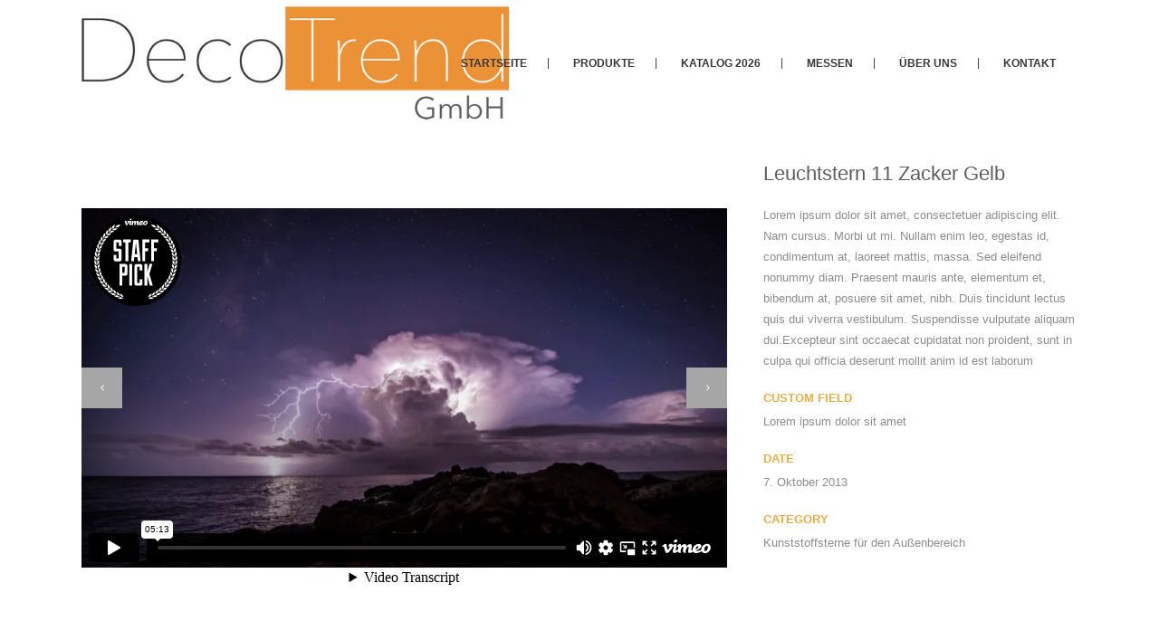

--- FILE ---
content_type: text/html; charset=UTF-8
request_url: https://www.decotrend-gmbh.de/portfolio_page/superdollz-showroom/
body_size: 8896
content:

<!DOCTYPE html>
<html lang="de">
<head>
	<meta name="google-site-verification" content="J7FK2CMD0AwMKvCXP2FOVit2AZ3rJ2JkKQZXm4GutSc" />
	<meta charset="UTF-8" />
			<meta name="viewport" content="width=device-width,initial-scale=1,user-scalable=no">
		<title>Leuchtstern 11 Zacker Gelb | DecoTrend GmbH Weiden</title>

	
			
				
	<link rel="profile" href="https://gmpg.org/xfn/11"/>
		<link rel="shortcut icon" type="image/x-icon" href="https://www.decotrend-gmbh.de/wp-content/uploads/2022/10/cropped-favicon.jpg" />
	<link rel="apple-touch-icon" href="https://www.decotrend-gmbh.de/wp-content/uploads/2022/10/cropped-favicon.jpg" />
	<!--[if gte IE 9]>
	<style type="text/css">
		.gradient {
			filter: none;
		}
	</style>
	<![endif]-->

	<meta name='robots' content='index, follow, max-image-preview:large, max-snippet:-1, max-video-preview:-1' />

	<!-- This site is optimized with the Yoast SEO plugin v20.6 - https://yoast.com/wordpress/plugins/seo/ -->
	<link rel="canonical" href="https://www.decotrend-gmbh.de/portfolio_page/superdollz-showroom/" />
	<meta property="og:locale" content="de_DE" />
	<meta property="og:type" content="article" />
	<meta property="og:title" content="Leuchtstern 11 Zacker Gelb | DecoTrend GmbH Weiden" />
	<meta property="og:description" content="Lorem ipsum dolor sit amet, consectetuer adipiscing elit. Nam cursus. Morbi ut mi. Nullam enim leo, egestas id, condimentum at, laoreet mattis, massa." />
	<meta property="og:url" content="https://www.decotrend-gmbh.de/portfolio_page/superdollz-showroom/" />
	<meta property="og:site_name" content="DecoTrend GmbH Weiden" />
	<meta property="article:modified_time" content="2022-10-20T12:04:59+00:00" />
	<meta property="og:image" content="https://www.decotrend-gmbh.de/wp-content/uploads/2013/10/DECO-PLANT-Stern-11-Zacker-gelb_WH-1024x938.jpg" />
	<meta property="og:image:width" content="1024" />
	<meta property="og:image:height" content="938" />
	<meta property="og:image:type" content="image/jpeg" />
	<meta name="twitter:card" content="summary_large_image" />
	<meta name="twitter:label1" content="Geschätzte Lesezeit" />
	<meta name="twitter:data1" content="1 Minute" />
	<script type="application/ld+json" class="yoast-schema-graph">{"@context":"https://schema.org","@graph":[{"@type":"WebPage","@id":"https://www.decotrend-gmbh.de/portfolio_page/superdollz-showroom/","url":"https://www.decotrend-gmbh.de/portfolio_page/superdollz-showroom/","name":"Leuchtstern 11 Zacker Gelb | DecoTrend GmbH Weiden","isPartOf":{"@id":"https://www.decotrend-gmbh.de/#website"},"primaryImageOfPage":{"@id":"https://www.decotrend-gmbh.de/portfolio_page/superdollz-showroom/#primaryimage"},"image":{"@id":"https://www.decotrend-gmbh.de/portfolio_page/superdollz-showroom/#primaryimage"},"thumbnailUrl":"https://www.decotrend-gmbh.de/wp-content/uploads/2013/10/DECO-PLANT-Stern-11-Zacker-gelb_WH.jpg","datePublished":"2013-10-07T14:18:54+00:00","dateModified":"2022-10-20T12:04:59+00:00","breadcrumb":{"@id":"https://www.decotrend-gmbh.de/portfolio_page/superdollz-showroom/#breadcrumb"},"inLanguage":"de","potentialAction":[{"@type":"ReadAction","target":["https://www.decotrend-gmbh.de/portfolio_page/superdollz-showroom/"]}]},{"@type":"ImageObject","inLanguage":"de","@id":"https://www.decotrend-gmbh.de/portfolio_page/superdollz-showroom/#primaryimage","url":"https://www.decotrend-gmbh.de/wp-content/uploads/2013/10/DECO-PLANT-Stern-11-Zacker-gelb_WH.jpg","contentUrl":"https://www.decotrend-gmbh.de/wp-content/uploads/2013/10/DECO-PLANT-Stern-11-Zacker-gelb_WH.jpg","width":2640,"height":2418},{"@type":"BreadcrumbList","@id":"https://www.decotrend-gmbh.de/portfolio_page/superdollz-showroom/#breadcrumb","itemListElement":[{"@type":"ListItem","position":1,"name":"Home","item":"https://www.decotrend-gmbh.de/"},{"@type":"ListItem","position":2,"name":"Portfolio","item":"https://www.decotrend-gmbh.de/portfolio_page/"},{"@type":"ListItem","position":3,"name":"Leuchtstern 11 Zacker Gelb"}]},{"@type":"WebSite","@id":"https://www.decotrend-gmbh.de/#website","url":"https://www.decotrend-gmbh.de/","name":"DecoTrend GmbH Weiden","description":"","potentialAction":[{"@type":"SearchAction","target":{"@type":"EntryPoint","urlTemplate":"https://www.decotrend-gmbh.de/?s={search_term_string}"},"query-input":"required name=search_term_string"}],"inLanguage":"de"}]}</script>
	<!-- / Yoast SEO plugin. -->


<link rel='dns-prefetch' href='//s.w.org' />
<link rel="alternate" type="application/rss+xml" title="DecoTrend GmbH Weiden &raquo; Feed" href="https://www.decotrend-gmbh.de/feed/" />
<link rel="alternate" type="application/rss+xml" title="DecoTrend GmbH Weiden &raquo; Kommentar-Feed" href="https://www.decotrend-gmbh.de/comments/feed/" />
<script type="text/javascript">
window._wpemojiSettings = {"baseUrl":"https:\/\/s.w.org\/images\/core\/emoji\/14.0.0\/72x72\/","ext":".png","svgUrl":"https:\/\/s.w.org\/images\/core\/emoji\/14.0.0\/svg\/","svgExt":".svg","source":{"concatemoji":"https:\/\/www.decotrend-gmbh.de\/wp-includes\/js\/wp-emoji-release.min.js?ver=6.0.11"}};
/*! This file is auto-generated */
!function(e,a,t){var n,r,o,i=a.createElement("canvas"),p=i.getContext&&i.getContext("2d");function s(e,t){var a=String.fromCharCode,e=(p.clearRect(0,0,i.width,i.height),p.fillText(a.apply(this,e),0,0),i.toDataURL());return p.clearRect(0,0,i.width,i.height),p.fillText(a.apply(this,t),0,0),e===i.toDataURL()}function c(e){var t=a.createElement("script");t.src=e,t.defer=t.type="text/javascript",a.getElementsByTagName("head")[0].appendChild(t)}for(o=Array("flag","emoji"),t.supports={everything:!0,everythingExceptFlag:!0},r=0;r<o.length;r++)t.supports[o[r]]=function(e){if(!p||!p.fillText)return!1;switch(p.textBaseline="top",p.font="600 32px Arial",e){case"flag":return s([127987,65039,8205,9895,65039],[127987,65039,8203,9895,65039])?!1:!s([55356,56826,55356,56819],[55356,56826,8203,55356,56819])&&!s([55356,57332,56128,56423,56128,56418,56128,56421,56128,56430,56128,56423,56128,56447],[55356,57332,8203,56128,56423,8203,56128,56418,8203,56128,56421,8203,56128,56430,8203,56128,56423,8203,56128,56447]);case"emoji":return!s([129777,127995,8205,129778,127999],[129777,127995,8203,129778,127999])}return!1}(o[r]),t.supports.everything=t.supports.everything&&t.supports[o[r]],"flag"!==o[r]&&(t.supports.everythingExceptFlag=t.supports.everythingExceptFlag&&t.supports[o[r]]);t.supports.everythingExceptFlag=t.supports.everythingExceptFlag&&!t.supports.flag,t.DOMReady=!1,t.readyCallback=function(){t.DOMReady=!0},t.supports.everything||(n=function(){t.readyCallback()},a.addEventListener?(a.addEventListener("DOMContentLoaded",n,!1),e.addEventListener("load",n,!1)):(e.attachEvent("onload",n),a.attachEvent("onreadystatechange",function(){"complete"===a.readyState&&t.readyCallback()})),(e=t.source||{}).concatemoji?c(e.concatemoji):e.wpemoji&&e.twemoji&&(c(e.twemoji),c(e.wpemoji)))}(window,document,window._wpemojiSettings);
</script>
<style type="text/css">
img.wp-smiley,
img.emoji {
	display: inline !important;
	border: none !important;
	box-shadow: none !important;
	height: 1em !important;
	width: 1em !important;
	margin: 0 0.07em !important;
	vertical-align: -0.1em !important;
	background: none !important;
	padding: 0 !important;
}
</style>
	<link rel='stylesheet' id='wp-block-library-css'  href='https://www.decotrend-gmbh.de/wp-includes/css/dist/block-library/style.min.css?ver=6.0.11' type='text/css' media='all' />
<style id='global-styles-inline-css' type='text/css'>
body{--wp--preset--color--black: #000000;--wp--preset--color--cyan-bluish-gray: #abb8c3;--wp--preset--color--white: #ffffff;--wp--preset--color--pale-pink: #f78da7;--wp--preset--color--vivid-red: #cf2e2e;--wp--preset--color--luminous-vivid-orange: #ff6900;--wp--preset--color--luminous-vivid-amber: #fcb900;--wp--preset--color--light-green-cyan: #7bdcb5;--wp--preset--color--vivid-green-cyan: #00d084;--wp--preset--color--pale-cyan-blue: #8ed1fc;--wp--preset--color--vivid-cyan-blue: #0693e3;--wp--preset--color--vivid-purple: #9b51e0;--wp--preset--gradient--vivid-cyan-blue-to-vivid-purple: linear-gradient(135deg,rgba(6,147,227,1) 0%,rgb(155,81,224) 100%);--wp--preset--gradient--light-green-cyan-to-vivid-green-cyan: linear-gradient(135deg,rgb(122,220,180) 0%,rgb(0,208,130) 100%);--wp--preset--gradient--luminous-vivid-amber-to-luminous-vivid-orange: linear-gradient(135deg,rgba(252,185,0,1) 0%,rgba(255,105,0,1) 100%);--wp--preset--gradient--luminous-vivid-orange-to-vivid-red: linear-gradient(135deg,rgba(255,105,0,1) 0%,rgb(207,46,46) 100%);--wp--preset--gradient--very-light-gray-to-cyan-bluish-gray: linear-gradient(135deg,rgb(238,238,238) 0%,rgb(169,184,195) 100%);--wp--preset--gradient--cool-to-warm-spectrum: linear-gradient(135deg,rgb(74,234,220) 0%,rgb(151,120,209) 20%,rgb(207,42,186) 40%,rgb(238,44,130) 60%,rgb(251,105,98) 80%,rgb(254,248,76) 100%);--wp--preset--gradient--blush-light-purple: linear-gradient(135deg,rgb(255,206,236) 0%,rgb(152,150,240) 100%);--wp--preset--gradient--blush-bordeaux: linear-gradient(135deg,rgb(254,205,165) 0%,rgb(254,45,45) 50%,rgb(107,0,62) 100%);--wp--preset--gradient--luminous-dusk: linear-gradient(135deg,rgb(255,203,112) 0%,rgb(199,81,192) 50%,rgb(65,88,208) 100%);--wp--preset--gradient--pale-ocean: linear-gradient(135deg,rgb(255,245,203) 0%,rgb(182,227,212) 50%,rgb(51,167,181) 100%);--wp--preset--gradient--electric-grass: linear-gradient(135deg,rgb(202,248,128) 0%,rgb(113,206,126) 100%);--wp--preset--gradient--midnight: linear-gradient(135deg,rgb(2,3,129) 0%,rgb(40,116,252) 100%);--wp--preset--duotone--dark-grayscale: url('#wp-duotone-dark-grayscale');--wp--preset--duotone--grayscale: url('#wp-duotone-grayscale');--wp--preset--duotone--purple-yellow: url('#wp-duotone-purple-yellow');--wp--preset--duotone--blue-red: url('#wp-duotone-blue-red');--wp--preset--duotone--midnight: url('#wp-duotone-midnight');--wp--preset--duotone--magenta-yellow: url('#wp-duotone-magenta-yellow');--wp--preset--duotone--purple-green: url('#wp-duotone-purple-green');--wp--preset--duotone--blue-orange: url('#wp-duotone-blue-orange');--wp--preset--font-size--small: 13px;--wp--preset--font-size--medium: 20px;--wp--preset--font-size--large: 36px;--wp--preset--font-size--x-large: 42px;}.has-black-color{color: var(--wp--preset--color--black) !important;}.has-cyan-bluish-gray-color{color: var(--wp--preset--color--cyan-bluish-gray) !important;}.has-white-color{color: var(--wp--preset--color--white) !important;}.has-pale-pink-color{color: var(--wp--preset--color--pale-pink) !important;}.has-vivid-red-color{color: var(--wp--preset--color--vivid-red) !important;}.has-luminous-vivid-orange-color{color: var(--wp--preset--color--luminous-vivid-orange) !important;}.has-luminous-vivid-amber-color{color: var(--wp--preset--color--luminous-vivid-amber) !important;}.has-light-green-cyan-color{color: var(--wp--preset--color--light-green-cyan) !important;}.has-vivid-green-cyan-color{color: var(--wp--preset--color--vivid-green-cyan) !important;}.has-pale-cyan-blue-color{color: var(--wp--preset--color--pale-cyan-blue) !important;}.has-vivid-cyan-blue-color{color: var(--wp--preset--color--vivid-cyan-blue) !important;}.has-vivid-purple-color{color: var(--wp--preset--color--vivid-purple) !important;}.has-black-background-color{background-color: var(--wp--preset--color--black) !important;}.has-cyan-bluish-gray-background-color{background-color: var(--wp--preset--color--cyan-bluish-gray) !important;}.has-white-background-color{background-color: var(--wp--preset--color--white) !important;}.has-pale-pink-background-color{background-color: var(--wp--preset--color--pale-pink) !important;}.has-vivid-red-background-color{background-color: var(--wp--preset--color--vivid-red) !important;}.has-luminous-vivid-orange-background-color{background-color: var(--wp--preset--color--luminous-vivid-orange) !important;}.has-luminous-vivid-amber-background-color{background-color: var(--wp--preset--color--luminous-vivid-amber) !important;}.has-light-green-cyan-background-color{background-color: var(--wp--preset--color--light-green-cyan) !important;}.has-vivid-green-cyan-background-color{background-color: var(--wp--preset--color--vivid-green-cyan) !important;}.has-pale-cyan-blue-background-color{background-color: var(--wp--preset--color--pale-cyan-blue) !important;}.has-vivid-cyan-blue-background-color{background-color: var(--wp--preset--color--vivid-cyan-blue) !important;}.has-vivid-purple-background-color{background-color: var(--wp--preset--color--vivid-purple) !important;}.has-black-border-color{border-color: var(--wp--preset--color--black) !important;}.has-cyan-bluish-gray-border-color{border-color: var(--wp--preset--color--cyan-bluish-gray) !important;}.has-white-border-color{border-color: var(--wp--preset--color--white) !important;}.has-pale-pink-border-color{border-color: var(--wp--preset--color--pale-pink) !important;}.has-vivid-red-border-color{border-color: var(--wp--preset--color--vivid-red) !important;}.has-luminous-vivid-orange-border-color{border-color: var(--wp--preset--color--luminous-vivid-orange) !important;}.has-luminous-vivid-amber-border-color{border-color: var(--wp--preset--color--luminous-vivid-amber) !important;}.has-light-green-cyan-border-color{border-color: var(--wp--preset--color--light-green-cyan) !important;}.has-vivid-green-cyan-border-color{border-color: var(--wp--preset--color--vivid-green-cyan) !important;}.has-pale-cyan-blue-border-color{border-color: var(--wp--preset--color--pale-cyan-blue) !important;}.has-vivid-cyan-blue-border-color{border-color: var(--wp--preset--color--vivid-cyan-blue) !important;}.has-vivid-purple-border-color{border-color: var(--wp--preset--color--vivid-purple) !important;}.has-vivid-cyan-blue-to-vivid-purple-gradient-background{background: var(--wp--preset--gradient--vivid-cyan-blue-to-vivid-purple) !important;}.has-light-green-cyan-to-vivid-green-cyan-gradient-background{background: var(--wp--preset--gradient--light-green-cyan-to-vivid-green-cyan) !important;}.has-luminous-vivid-amber-to-luminous-vivid-orange-gradient-background{background: var(--wp--preset--gradient--luminous-vivid-amber-to-luminous-vivid-orange) !important;}.has-luminous-vivid-orange-to-vivid-red-gradient-background{background: var(--wp--preset--gradient--luminous-vivid-orange-to-vivid-red) !important;}.has-very-light-gray-to-cyan-bluish-gray-gradient-background{background: var(--wp--preset--gradient--very-light-gray-to-cyan-bluish-gray) !important;}.has-cool-to-warm-spectrum-gradient-background{background: var(--wp--preset--gradient--cool-to-warm-spectrum) !important;}.has-blush-light-purple-gradient-background{background: var(--wp--preset--gradient--blush-light-purple) !important;}.has-blush-bordeaux-gradient-background{background: var(--wp--preset--gradient--blush-bordeaux) !important;}.has-luminous-dusk-gradient-background{background: var(--wp--preset--gradient--luminous-dusk) !important;}.has-pale-ocean-gradient-background{background: var(--wp--preset--gradient--pale-ocean) !important;}.has-electric-grass-gradient-background{background: var(--wp--preset--gradient--electric-grass) !important;}.has-midnight-gradient-background{background: var(--wp--preset--gradient--midnight) !important;}.has-small-font-size{font-size: var(--wp--preset--font-size--small) !important;}.has-medium-font-size{font-size: var(--wp--preset--font-size--medium) !important;}.has-large-font-size{font-size: var(--wp--preset--font-size--large) !important;}.has-x-large-font-size{font-size: var(--wp--preset--font-size--x-large) !important;}
</style>
<link rel='stylesheet' id='qode_default_style-css'  href='https://www.decotrend-gmbh.de/wp-content/themes/stockholm/style.css?ver=6.0.11' type='text/css' media='all' />
<link rel='stylesheet' id='qode_stylesheet-css'  href='https://www.decotrend-gmbh.de/wp-content/themes/stockholm/css/stylesheet.min.css?ver=6.0.11' type='text/css' media='all' />
<link rel='stylesheet' id='qode_style_dynamic-css'  href='https://www.decotrend-gmbh.de/wp-content/themes/stockholm/css/style_dynamic.css?ver=1666269559' type='text/css' media='all' />
<link rel='stylesheet' id='qode_font-awesome-css'  href='https://www.decotrend-gmbh.de/wp-content/themes/stockholm/css/font-awesome/css/font-awesome.min.css?ver=6.0.11' type='text/css' media='all' />
<link rel='stylesheet' id='qode_elegant-icons-css'  href='https://www.decotrend-gmbh.de/wp-content/themes/stockholm/css/elegant-icons/style.min.css?ver=6.0.11' type='text/css' media='all' />
<link rel='stylesheet' id='qode_linear-icons-css'  href='https://www.decotrend-gmbh.de/wp-content/themes/stockholm/css/linear-icons/style.css?ver=6.0.11' type='text/css' media='all' />
<link rel='stylesheet' id='mediaelement-css'  href='https://www.decotrend-gmbh.de/wp-includes/js/mediaelement/mediaelementplayer-legacy.min.css?ver=4.2.16' type='text/css' media='all' />
<link rel='stylesheet' id='wp-mediaelement-css'  href='https://www.decotrend-gmbh.de/wp-includes/js/mediaelement/wp-mediaelement.min.css?ver=6.0.11' type='text/css' media='all' />
<link rel='stylesheet' id='qode_responsive-css'  href='https://www.decotrend-gmbh.de/wp-content/themes/stockholm/css/responsive.min.css?ver=6.0.11' type='text/css' media='all' />
<link rel='stylesheet' id='qode_style_dynamic_responsive-css'  href='https://www.decotrend-gmbh.de/wp-content/themes/stockholm/css/style_dynamic_responsive.css?ver=1666269559' type='text/css' media='all' />
<link rel='stylesheet' id='js_composer_front-css'  href='https://www.decotrend-gmbh.de/wp-content/plugins/js_composer/assets/css/js_composer.min.css?ver=6.9.0' type='text/css' media='all' />
<link rel='stylesheet' id='qode_custom_css-css'  href='https://www.decotrend-gmbh.de/wp-content/themes/stockholm/css/custom_css.css?ver=1666269559' type='text/css' media='all' />
<link rel='stylesheet' id='qode_webkit-css'  href='https://www.decotrend-gmbh.de/wp-content/themes/stockholm/css/webkit_stylesheet.css?ver=6.0.11' type='text/css' media='all' />
<script type='text/javascript' src='https://www.decotrend-gmbh.de/wp-includes/js/jquery/jquery.min.js?ver=3.6.0' id='jquery-core-js'></script>
<script type='text/javascript' src='https://www.decotrend-gmbh.de/wp-includes/js/jquery/jquery-migrate.min.js?ver=3.3.2' id='jquery-migrate-js'></script>
<link rel="EditURI" type="application/rsd+xml" title="RSD" href="https://www.decotrend-gmbh.de/xmlrpc.php?rsd" />
<link rel="wlwmanifest" type="application/wlwmanifest+xml" href="https://www.decotrend-gmbh.de/wp-includes/wlwmanifest.xml" /> 
<meta name="generator" content="WordPress 6.0.11" />
<link rel='shortlink' href='https://www.decotrend-gmbh.de/?p=140' />
<link rel="alternate" type="application/json+oembed" href="https://www.decotrend-gmbh.de/wp-json/oembed/1.0/embed?url=https%3A%2F%2Fwww.decotrend-gmbh.de%2Fportfolio_page%2Fsuperdollz-showroom%2F" />
<link rel="alternate" type="text/xml+oembed" href="https://www.decotrend-gmbh.de/wp-json/oembed/1.0/embed?url=https%3A%2F%2Fwww.decotrend-gmbh.de%2Fportfolio_page%2Fsuperdollz-showroom%2F&#038;format=xml" />
<meta name="generator" content="Powered by WPBakery Page Builder - drag and drop page builder for WordPress."/>
<link rel="icon" href="https://www.decotrend-gmbh.de/wp-content/uploads/2022/10/cropped-favicon-32x32.jpg" sizes="32x32" />
<link rel="icon" href="https://www.decotrend-gmbh.de/wp-content/uploads/2022/10/cropped-favicon-192x192.jpg" sizes="192x192" />
<link rel="apple-touch-icon" href="https://www.decotrend-gmbh.de/wp-content/uploads/2022/10/cropped-favicon-180x180.jpg" />
<meta name="msapplication-TileImage" content="https://www.decotrend-gmbh.de/wp-content/uploads/2022/10/cropped-favicon-270x270.jpg" />
<noscript><style> .wpb_animate_when_almost_visible { opacity: 1; }</style></noscript>
</head>

<body class="portfolio_page-template-default single single-portfolio_page postid-140 ajax_fade page_not_loaded  select-theme-ver-4.0 smooth_scroll wpb-js-composer js-comp-ver-6.9.0 vc_responsive">

<div class="wrapper">
<div class="wrapper_inner">
<!-- Google Analytics start -->
<!-- Google Analytics end -->

	<header class="page_header scrolled_not_transparent with_border  stick">
		<div class="header_inner clearfix">

		<div class="header_top_bottom_holder">
				<div class="header_bottom clearfix" style='' >
						<div class="container">
				<div class="container_inner clearfix" >
					                    					<div class="header_inner_left">
                        													<div class="mobile_menu_button"><span><i class="fa fa-bars"></i></span></div>
												<div class="logo_wrapper">
														<div class="q_logo"><a href="https://www.decotrend-gmbh.de/"><img class="normal" src="https://www.decotrend-gmbh.de/wp-content/uploads/2017/08/DecoTrend_Logo_5.png" alt="Logo"/><img class="light" src="https://www.decotrend-gmbh.de/wp-content/uploads/2017/08/DecoTrend_Logo_5.png" alt="Logo"/><img class="dark" src="https://www.decotrend-gmbh.de/wp-content/uploads/2017/08/DecoTrend_Logo_5.png" alt="Logo"/><img class="sticky" src="https://www.decotrend-gmbh.de/wp-content/uploads/2017/08/DecoTrend_Logo_5.png" alt="Logo"/></a></div>
                            						</div>
						                        					</div>
										                                                							<div class="header_inner_right">
								<div class="side_menu_button_wrapper right">
																											<div class="side_menu_button">
																																							</div>
								</div>
							</div>
																		<nav class="main_menu drop_down   right">
							<ul id="menu-top_menu" class=""><li id="nav-menu-item-21434" class="menu-item menu-item-type-custom menu-item-object-custom menu-item-home  narrow"><a href="https://www.decotrend-gmbh.de" class=""><i class="menu_icon fa blank"></i><span class="menu-text">Startseite</span><span class="plus"></span></a></li>
<li id="nav-menu-item-21566" class="menu-item menu-item-type-post_type menu-item-object-page menu-item-has-children  has_sub narrow"><a href="https://www.decotrend-gmbh.de/kunststoffsterne/" class=" no_link" style="cursor: default;" onclick="JavaScript: return false;"><i class="menu_icon fa blank"></i><span class="menu-text">Produkte</span><span class="plus"></span></a>
<div class="second"><div class="inner"><ul>
	<li id="nav-menu-item-21633" class="menu-item menu-item-type-post_type menu-item-object-page anchor-item "><a href="https://www.decotrend-gmbh.de/kunststoffsterne/#Kunststoffsterne" class=""><i class="menu_icon fa blank"></i><span class="menu-text">Kunststoffsterne Außenbereich</span><span class="plus"></span></a></li>
	<li id="nav-menu-item-21664" class="menu-item menu-item-type-post_type menu-item-object-page "><a href="https://www.decotrend-gmbh.de/ministerne-und-sternenkette/" class=""><i class="menu_icon fa blank"></i><span class="menu-text">Ministerne und Sternenkette</span><span class="plus"></span></a></li>
</ul></div></div>
</li>
<li id="nav-menu-item-21920" class="menu-item menu-item-type-custom menu-item-object-custom  narrow"><a href="https://www.decotrend-gmbh.de/wp-content/uploads/2025/12/DecoTrend-Katalog-2026.pdf" class=""><i class="menu_icon fa blank"></i><span class="menu-text">Katalog 2026</span><span class="plus"></span></a></li>
<li id="nav-menu-item-21689" class="menu-item menu-item-type-post_type menu-item-object-page  narrow"><a href="https://www.decotrend-gmbh.de/messen/" class=""><i class="menu_icon fa blank"></i><span class="menu-text">Messen</span><span class="plus"></span></a></li>
<li id="nav-menu-item-21698" class="menu-item menu-item-type-post_type menu-item-object-page  narrow"><a href="https://www.decotrend-gmbh.de/ueber-uns/" class=""><i class="menu_icon fa blank"></i><span class="menu-text">Über uns</span><span class="plus"></span></a></li>
<li id="nav-menu-item-21718" class="menu-item menu-item-type-post_type menu-item-object-page  narrow"><a href="https://www.decotrend-gmbh.de/kontakt/" class=""><i class="menu_icon fa blank"></i><span class="menu-text">Kontakt</span><span class="plus"></span></a></li>
</ul>						</nav>
												                        											<nav class="mobile_menu">
							<ul id="menu-top_menu-1" class=""><li id="mobile-menu-item-21434" class="menu-item menu-item-type-custom menu-item-object-custom menu-item-home "><a href="https://www.decotrend-gmbh.de" class=""><span>Startseite</span></a><span class="mobile_arrow"><i class="fa fa-angle-right"></i><i class="fa fa-angle-down"></i></span></li>
<li id="mobile-menu-item-21566" class="menu-item menu-item-type-post_type menu-item-object-page menu-item-has-children  has_sub"><h4><span>Produkte</span></h4><span class="mobile_arrow"><i class="fa fa-angle-right"></i><i class="fa fa-angle-down"></i></span>
<ul class="sub_menu">
	<li id="mobile-menu-item-21633" class="menu-item menu-item-type-post_type menu-item-object-page "><a href="https://www.decotrend-gmbh.de/kunststoffsterne/#Kunststoffsterne" class=""><span>Kunststoffsterne Außenbereich</span></a><span class="mobile_arrow"><i class="fa fa-angle-right"></i><i class="fa fa-angle-down"></i></span></li>
	<li id="mobile-menu-item-21664" class="menu-item menu-item-type-post_type menu-item-object-page "><a href="https://www.decotrend-gmbh.de/ministerne-und-sternenkette/" class=""><span>Ministerne und Sternenkette</span></a><span class="mobile_arrow"><i class="fa fa-angle-right"></i><i class="fa fa-angle-down"></i></span></li>
</ul>
</li>
<li id="mobile-menu-item-21920" class="menu-item menu-item-type-custom menu-item-object-custom "><a href="https://www.decotrend-gmbh.de/wp-content/uploads/2025/12/DecoTrend-Katalog-2026.pdf" class=""><span>Katalog 2026</span></a><span class="mobile_arrow"><i class="fa fa-angle-right"></i><i class="fa fa-angle-down"></i></span></li>
<li id="mobile-menu-item-21689" class="menu-item menu-item-type-post_type menu-item-object-page "><a href="https://www.decotrend-gmbh.de/messen/" class=""><span>Messen</span></a><span class="mobile_arrow"><i class="fa fa-angle-right"></i><i class="fa fa-angle-down"></i></span></li>
<li id="mobile-menu-item-21698" class="menu-item menu-item-type-post_type menu-item-object-page "><a href="https://www.decotrend-gmbh.de/ueber-uns/" class=""><span>Über uns</span></a><span class="mobile_arrow"><i class="fa fa-angle-right"></i><i class="fa fa-angle-down"></i></span></li>
<li id="mobile-menu-item-21718" class="menu-item menu-item-type-post_type menu-item-object-page "><a href="https://www.decotrend-gmbh.de/kontakt/" class=""><span>Kontakt</span></a><span class="mobile_arrow"><i class="fa fa-angle-right"></i><i class="fa fa-angle-down"></i></span></li>
</ul>						</nav>
											</div>
				</div>
							</div>
		</div>
	</div>

	</header>
	<a id='back_to_top' href='#'>
			<span class="fa-stack">
				<span class="arrow_carrot-up"></span>
			</span>
	</a>






<div class="content ">
				<div class="meta">
			
		<div class="seo_title">Leuchtstern 11 Zacker Gelb | DecoTrend GmbH Weiden</div>

							<span id="qode_page_id">140</span>
			<div class="body_classes">portfolio_page-template-default,single,single-portfolio_page,postid-140,ajax_fade,page_not_loaded,,select-theme-ver-4.0,smooth_scroll,wpb-js-composer js-comp-ver-6.9.0,vc_responsive</div>
		</div>
		<div class="content_inner  ">
																	
<div class="container" style="">
	<div class="container_inner default_template_holder clearfix" >
		
			<div class="portfolio_single small-slider">
				
<div class="two_columns_66_33 clearfix portfolio_container">
	<div class="column1">
		<div class="column_inner">
			<div class="flexslider">
				<ul class="slides">
					
							
																		<li class="slide">
											<iframe src="//player.vimeo.com/video/75976293?title=0&amp;byline=0&amp;portrait=0" width="100%" frameborder="0" webkitAllowFullScreen mozallowfullscreen allowFullScreen></iframe>
										</li>
										
							
																		<li class="slide">
											<iframe src="//player.vimeo.com/video/75432576?title=0&amp;byline=0&amp;portrait=0" width="100%" frameborder="0" webkitAllowFullScreen mozallowfullscreen allowFullScreen></iframe>
										</li>
										
							
																		<li class="slide">
											<iframe src="//player.vimeo.com/video/75188030?title=0&amp;byline=0&amp;portrait=0" width="100%" frameborder="0" webkitAllowFullScreen mozallowfullscreen allowFullScreen></iframe>
										</li>
														</ul>
			</div>
		</div>
	</div>
	<div class="column2">
		<div class="column_inner">
			<div class="portfolio_detail portfolio_single_follow">
					<h3 class="info_section_title">Leuchtstern 11 Zacker Gelb</h3>

<div class="info portfolio_single_content">
	<div     class="vc_row wpb_row section vc_row-fluid " style=' padding-top:20px; text-align:left;'><div class=" full_section_inner clearfix"><div class="wpb_column vc_column_container vc_col-sm-12"><div class="vc_column-inner"><div class="wpb_wrapper">
	<div class="wpb_text_column wpb_content_element ">
		<div class="wpb_wrapper">
			<p>Lorem ipsum dolor sit amet, consectetuer adipiscing elit. Nam cursus. Morbi ut mi. Nullam enim leo, egestas id, condimentum at, laoreet mattis, massa. Sed eleifend nonummy diam. Praesent mauris ante, elementum et, bibendum at, posuere sit amet, nibh. Duis tincidunt lectus quis dui viverra vestibulum. Suspendisse vulputate aliquam dui.Excepteur sint occaecat cupidatat non proident, sunt in culpa qui officia deserunt mollit anim id est laborum</p>

		</div> 
	</div> </div></div></div></div></div>
</div> <!-- close div.portfolio_content -->		<div class="info portfolio_single_custom_field">
							<h6 class="info_section_title">Custom Field</h6>
						<p>
									Lorem ipsum dolor sit amet							</p>
		</div> <!-- close div.info.portfolio_single_custom_field -->
		<div class="info portfolio_single_custom_date">
		<h6 class="info_section_title">Date</h6>
		<p>7. Oktober 2013</p>
	</div>
	<div class="info portfolio_single_categories">
		<h6 class="info_section_title">Category </h6>
		<p>
			<span class="category">
			Kunststoffsterne für den Außenbereich			</span> <!-- close span.category -->
		</p>
	</div> <!-- close div.info.portfolio-categories -->

			</div>
		</div>
	</div>
</div>	<div class="portfolio_navigation">
		<div class="portfolio_navigation_inner">
												<div class="portfolio_prev">
						<a href="https://www.decotrend-gmbh.de/portfolio_page/67b-construction-studio/" rel="prev"><span class="arrow_carrot-left"></span></a>					</div> <!-- close div.portfolio_prev -->
					
									
					<div class="portfolio_next">
						<a href="https://www.decotrend-gmbh.de/portfolio_page/mother-volcano-artwork/" rel="next"><span class="arrow_carrot-right"></span></a>					</div> <!-- close div.portfolio_next -->
					
					</div>
	</div> <!-- close div.portfolio_navigation -->
				</div> <!-- close div.portfolio single -->

			</div> <!-- close div.container inner -->
</div> <!-- close div.container -->				

    </div>
</div>
<footer >
	<div class="footer_inner clearfix">
						<div class="fotter_top_border_holder in_grid" style="height: 1px;background-color: #d0d0d0;"></div>
						<div class="footer_top_holder">
				<div class="footer_top">
										<div class="container">
						<div class="container_inner">
																							<div class="four_columns clearfix">
										<div class="qode_column column1">
											<div class="column_inner">
												<div id="text-2" class="widget widget_text"><h4>Unsere Anschrift</h4>			<div class="textwidget"><strong>DecoTrend GmbH</strong><p>
Zur Drehscheibe 5<p>
92637 Weiden<p>
<br />
Tel: +49 961 38149500<p>
Fax: +49 961 38149501<p>
E-Mail: info@decotrend-gmbh.de
 
</div>
		</div>											</div>
										</div>
										<div class="qode_column column2">
											<div class="column_inner">
												<div id="nav_menu-5" class="widget widget_nav_menu"><h4>Informationen</h4><div class="menu-menu_footer-container"><ul id="menu-menu_footer" class="menu"><li id="menu-item-21673" class="menu-item menu-item-type-post_type menu-item-object-page menu-item-21673"><a href="https://www.decotrend-gmbh.de/impressum/">Impressum</a></li>
<li id="menu-item-21674" class="menu-item menu-item-type-post_type menu-item-object-page menu-item-21674"><a href="https://www.decotrend-gmbh.de/agb/">AGB</a></li>
<li id="menu-item-21812" class="menu-item menu-item-type-post_type menu-item-object-page menu-item-privacy-policy menu-item-21812"><a href="https://www.decotrend-gmbh.de/datenschutz/">Datenschutz</a></li>
<li id="menu-item-21686" class="menu-item menu-item-type-post_type menu-item-object-page menu-item-21686"><a href="https://www.decotrend-gmbh.de/messen/">Messen</a></li>
<li id="menu-item-21831" class="menu-item menu-item-type-custom menu-item-object-custom menu-item-21831"><a href="https://www.decotrend-gmbh.de/wp-content/uploads/2025/12/DecoTrend-Katalog-2026.pdf">Katalog 2026</a></li>
<li id="menu-item-21844" class="menu-item menu-item-type-custom menu-item-object-custom menu-item-21844"><a href="https://www.decotrend-gmbh.de/wp-content/uploads/2021/09/Montageanleitung_Babystern.mp4">Montageanleitung</a></li>
<li id="menu-item-21861" class="menu-item menu-item-type-custom menu-item-object-custom menu-item-21861"><a href="https://www.take-e-way.de/leistungen/berichts-und-informationspflichten/">Sammel- und Verwertungsquoten (§18 Abs. 4 Satz 3 ElektroG)</a></li>
</ul></div></div>											</div>
										</div>
										<div class="qode_column column3">
											<div class="column_inner">
												<div id="text-5" class="widget widget_text"><h4>Aktuelle Messetermine</h4>			<div class="textwidget">04.01. - 06.01.2026	<b>Trendset München:</b> <br>Halle B1 Stand F29<br>
10.01. - 12.01.2026	<b>Nordstil Hamburg:</b> <br>Halle A4 Stand A50<br>
06.02. - 10.02.2026	<b>ChristmasWorld Frankfurt:</b><br>Halle 4.1 Stand A10<br>
28.02. - 02.03.2026	<b>Cadeaux Leipzig:</b><br>Halle  Stand <br></div>
		</div>											</div>
										</div>
										<div class="qode_column column4">
											<div class="column_inner">
												<div id="text-8" class="widget widget_text"><h4>PHOTO STREAM</h4>			<div class="textwidget"><p><a href="https://www.decotrend-gmbh.de/wp-content/uploads/2022/10/flickerimages.jpg"><img loading="lazy" class="alignnone size-full wp-image-21880" src="https://www.decotrend-gmbh.de/wp-content/uploads/2022/10/flickerimages.jpg" alt="" width="245" height="276" /></a></p>
</div>
		</div>											</div>
										</div>
									</div>
																						</div>
					</div>
								</div>
			</div>
							<div class="footer_bottom_holder">
									<div class="fotter_top_border_holder in_grid" style="height: 1px;background-color: #d0d0d0;"></div>
								<div class="footer_bottom">
								<div class="textwidget"><div     class="vc_row wpb_row section vc_row-fluid  grid_section" style=' text-align:left;'><div class=" section_inner clearfix"><div class='section_inner_margin clearfix'><div class="wpb_column vc_column_container vc_col-sm-6"><div class="vc_column-inner"><div class="wpb_wrapper"><div class="separator  transparent center  " style="border-width:6pxpx"></div>
<div     class="vc_row wpb_row vc_inner section vc_row-fluid" style=' text-align:left;'><div class=" full_section_inner clearfix"><div class="wpb_column vc_column_container vc_col-sm-12"><div class="vc_column-inner"><div class="wpb_wrapper">
	<div class="wpb_text_column wpb_content_element ">
		<div class="wpb_wrapper">
			<p>© Copyright DecoTrend GmbH</p>

		</div> 
	</div> </div></div></div></div></div></div></div></div><div class="wpb_column vc_column_container vc_col-sm-6"><div class="vc_column-inner"><div class="wpb_wrapper"><div class="separator  transparent center  " style="border-width:1pxpx"></div>
<div     class="vc_row wpb_row vc_inner section vc_row-fluid" style=' text-align:right;'><div class=" full_section_inner clearfix"><div class="wpb_column vc_column_container vc_col-sm-12"><div class="vc_column-inner"><div class="wpb_wrapper"><span class='q_social_icon_holder with_link normal_social' data-hover-color=#e6ae48><a href='https://www.facebook.com/' target='_blank' rel="noopener"><span class='social_icon social_facebook_circle large simple_social' style='color: #c1c1c1;'></span></a></span><span class='q_social_icon_holder with_link normal_social' data-hover-color=#e6ae48><a href='https://twitter.com/' target='_blank' rel="noopener"><span class='social_icon social_twitter_circle large simple_social' style='color: #c1c1c1;'></span></a></span><span class='q_social_icon_holder with_link normal_social' data-hover-color=#e6ae48><a href='https://www.pinterest.com/' target='_blank' rel="noopener"><span class='social_icon social_pinterest_circle large simple_social' style='color: #c1c1c1;'></span></a></span><span class='q_social_icon_holder with_link normal_social' data-hover-color=#e6ae48><a href='https://plus.google.com/up/search' target='_blank' rel="noopener"><span class='social_icon social_googleplus_circle large simple_social' style='color: #c1c1c1;'></span></a></span></div></div></div></div></div></div></div></div></div></div></div></div>
						</div>
			</div>
			</div>
</footer>
</div>
</div>
<script type="text/html" id="wpb-modifications"></script><script type='text/javascript' id='qode-like-js-extra'>
/* <![CDATA[ */
var qodeLike = {"ajaxurl":"https:\/\/www.decotrend-gmbh.de\/wp-admin\/admin-ajax.php"};
/* ]]> */
</script>
<script type='text/javascript' src='https://www.decotrend-gmbh.de/wp-content/themes/stockholm/js/plugins/qode-like.js?ver=1.0' id='qode-like-js'></script>
<script type='text/javascript' id='mediaelement-core-js-before'>
var mejsL10n = {"language":"de","strings":{"mejs.download-file":"Datei herunterladen","mejs.install-flash":"Du verwendest einen Browser, der nicht den Flash-Player aktiviert oder installiert hat. Bitte aktiviere dein Flash-Player-Plugin oder lade die neueste Version von https:\/\/get.adobe.com\/flashplayer\/ herunter","mejs.fullscreen":"Vollbild","mejs.play":"Wiedergeben","mejs.pause":"Pausieren","mejs.time-slider":"Zeit-Schieberegler","mejs.time-help-text":"Benutze die Pfeiltasten Links\/Rechts, um 1\u00a0Sekunde vor- oder zur\u00fcckzuspringen. Mit den Pfeiltasten Hoch\/Runter kannst du um 10\u00a0Sekunden vor- oder zur\u00fcckspringen.","mejs.live-broadcast":"Live-\u00dcbertragung","mejs.volume-help-text":"Pfeiltasten Hoch\/Runter benutzen, um die Lautst\u00e4rke zu regeln.","mejs.unmute":"Lautschalten","mejs.mute":"Stummschalten","mejs.volume-slider":"Lautst\u00e4rkeregler","mejs.video-player":"Video-Player","mejs.audio-player":"Audio-Player","mejs.captions-subtitles":"Untertitel","mejs.captions-chapters":"Kapitel","mejs.none":"Keine","mejs.afrikaans":"Afrikaans","mejs.albanian":"Albanisch","mejs.arabic":"Arabisch","mejs.belarusian":"Wei\u00dfrussisch","mejs.bulgarian":"Bulgarisch","mejs.catalan":"Katalanisch","mejs.chinese":"Chinesisch","mejs.chinese-simplified":"Chinesisch (vereinfacht)","mejs.chinese-traditional":"Chinesisch (traditionell)","mejs.croatian":"Kroatisch","mejs.czech":"Tschechisch","mejs.danish":"D\u00e4nisch","mejs.dutch":"Niederl\u00e4ndisch","mejs.english":"Englisch","mejs.estonian":"Estnisch","mejs.filipino":"Filipino","mejs.finnish":"Finnisch","mejs.french":"Franz\u00f6sisch","mejs.galician":"Galicisch","mejs.german":"Deutsch","mejs.greek":"Griechisch","mejs.haitian-creole":"Haitianisch-Kreolisch","mejs.hebrew":"Hebr\u00e4isch","mejs.hindi":"Hindi","mejs.hungarian":"Ungarisch","mejs.icelandic":"Isl\u00e4ndisch","mejs.indonesian":"Indonesisch","mejs.irish":"Irisch","mejs.italian":"Italienisch","mejs.japanese":"Japanisch","mejs.korean":"Koreanisch","mejs.latvian":"Lettisch","mejs.lithuanian":"Litauisch","mejs.macedonian":"Mazedonisch","mejs.malay":"Malaiisch","mejs.maltese":"Maltesisch","mejs.norwegian":"Norwegisch","mejs.persian":"Persisch","mejs.polish":"Polnisch","mejs.portuguese":"Portugiesisch","mejs.romanian":"Rum\u00e4nisch","mejs.russian":"Russisch","mejs.serbian":"Serbisch","mejs.slovak":"Slowakisch","mejs.slovenian":"Slowenisch","mejs.spanish":"Spanisch","mejs.swahili":"Suaheli","mejs.swedish":"Schwedisch","mejs.tagalog":"Tagalog","mejs.thai":"Thai","mejs.turkish":"T\u00fcrkisch","mejs.ukrainian":"Ukrainisch","mejs.vietnamese":"Vietnamesisch","mejs.welsh":"Walisisch","mejs.yiddish":"Jiddisch"}};
</script>
<script type='text/javascript' src='https://www.decotrend-gmbh.de/wp-includes/js/mediaelement/mediaelement-and-player.min.js?ver=4.2.16' id='mediaelement-core-js'></script>
<script type='text/javascript' src='https://www.decotrend-gmbh.de/wp-includes/js/mediaelement/mediaelement-migrate.min.js?ver=6.0.11' id='mediaelement-migrate-js'></script>
<script type='text/javascript' id='mediaelement-js-extra'>
/* <![CDATA[ */
var _wpmejsSettings = {"pluginPath":"\/wp-includes\/js\/mediaelement\/","classPrefix":"mejs-","stretching":"responsive"};
/* ]]> */
</script>
<script type='text/javascript' src='https://www.decotrend-gmbh.de/wp-includes/js/mediaelement/wp-mediaelement.min.js?ver=6.0.11' id='wp-mediaelement-js'></script>
<script type='text/javascript' src='https://www.decotrend-gmbh.de/wp-content/themes/stockholm/js/plugins.js?ver=6.0.11' id='qode_plugins-js'></script>
<script type='text/javascript' src='https://www.decotrend-gmbh.de/wp-content/themes/stockholm/js/plugins/jquery.carouFredSel-6.2.1.js?ver=6.0.11' id='carouFredSel-js'></script>
<script type='text/javascript' src='https://www.decotrend-gmbh.de/wp-content/themes/stockholm/js/plugins/jquery.fullPage.min.js?ver=6.0.11' id='one_page_scroll-js'></script>
<script type='text/javascript' src='https://www.decotrend-gmbh.de/wp-content/themes/stockholm/js/plugins/lemmon-slider.js?ver=6.0.11' id='lemmonSlider-js'></script>
<script type='text/javascript' src='https://www.decotrend-gmbh.de/wp-content/themes/stockholm/js/plugins/jquery.mousewheel.min.js?ver=6.0.11' id='mousewheel-js'></script>
<script type='text/javascript' src='https://www.decotrend-gmbh.de/wp-content/themes/stockholm/js/plugins/jquery.touchSwipe.min.js?ver=6.0.11' id='touchSwipe-js'></script>
<script type='text/javascript' src='https://www.decotrend-gmbh.de/wp-content/plugins/js_composer/assets/lib/bower/isotope/dist/isotope.pkgd.min.js?ver=6.9.0' id='isotope-js'></script>
<script type='text/javascript' src='https://www.decotrend-gmbh.de/wp-content/themes/stockholm/js/plugins/jquery.parallax-scroll.js?ver=6.0.11' id='parallax-scroll-js'></script>
<script type='text/javascript' id='qode_default_dynamic-js-extra'>
/* <![CDATA[ */
var no_ajax_obj = {"no_ajax_pages":["","https:\/\/www.decotrend-gmbh.de\/backend-login\/?action=logout&_wpnonce=0ce9cd8be5"]};
/* ]]> */
</script>
<script type='text/javascript' src='https://www.decotrend-gmbh.de/wp-content/themes/stockholm/js/default_dynamic.js?ver=1666269559' id='qode_default_dynamic-js'></script>
<script type='text/javascript' id='qode_default-js-extra'>
/* <![CDATA[ */
var QodeAdminAjax = {"ajaxurl":"https:\/\/www.decotrend-gmbh.de\/wp-admin\/admin-ajax.php"};
/* ]]> */
</script>
<script type='text/javascript' src='https://www.decotrend-gmbh.de/wp-content/themes/stockholm/js/default.min.js?ver=6.0.11' id='qode_default-js'></script>
<script type='text/javascript' src='https://www.decotrend-gmbh.de/wp-content/themes/stockholm/js/custom_js.js?ver=1666269559' id='qode_custom_js-js'></script>
<script type='text/javascript' src='https://www.decotrend-gmbh.de/wp-content/themes/stockholm/js/plugins/SmoothScroll.js?ver=6.0.11' id='smoothScroll-js'></script>
<script type='text/javascript' src='https://www.decotrend-gmbh.de/wp-content/themes/stockholm/js/ajax.min.js?ver=6.0.11' id='ajax-js'></script>
<script type='text/javascript' id='wpb_composer_front_js-js-extra'>
/* <![CDATA[ */
var vcData = {"currentTheme":{"slug":"stockholm"}};
/* ]]> */
</script>
<script type='text/javascript' src='https://www.decotrend-gmbh.de/wp-content/plugins/js_composer/assets/js/dist/js_composer_front.min.js?ver=6.9.0' id='wpb_composer_front_js-js'></script>
</body>
</html>	

--- FILE ---
content_type: text/html; charset=UTF-8
request_url: https://player.vimeo.com/video/75188030?title=0&byline=0&portrait=0
body_size: 6586
content:
<!DOCTYPE html>
<html lang="en">
<head>
  <meta charset="utf-8">
  <meta name="viewport" content="width=device-width,initial-scale=1,user-scalable=yes">
  
  <link rel="canonical" href="https://player.vimeo.com/video/75188030">
  <meta name="googlebot" content="noindex,indexifembedded">
  
  
  <title>forest - english ver. on Vimeo</title>
  <style>
      body, html, .player, .fallback {
          overflow: hidden;
          width: 100%;
          height: 100%;
          margin: 0;
          padding: 0;
      }
      .fallback {
          
              background-color: transparent;
          
      }
      .player.loading { opacity: 0; }
      .fallback iframe {
          position: fixed;
          left: 0;
          top: 0;
          width: 100%;
          height: 100%;
      }
  </style>
  <link rel="modulepreload" href="https://f.vimeocdn.com/p/4.46.25/js/player.module.js" crossorigin="anonymous">
  <link rel="modulepreload" href="https://f.vimeocdn.com/p/4.46.25/js/vendor.module.js" crossorigin="anonymous">
  <link rel="preload" href="https://f.vimeocdn.com/p/4.46.25/css/player.css" as="style">
</head>

<body>


<div class="vp-placeholder">
    <style>
        .vp-placeholder,
        .vp-placeholder-thumb,
        .vp-placeholder-thumb::before,
        .vp-placeholder-thumb::after {
            position: absolute;
            top: 0;
            bottom: 0;
            left: 0;
            right: 0;
        }
        .vp-placeholder {
            visibility: hidden;
            width: 100%;
            max-height: 100%;
            height: calc(720 / 1280 * 100vw);
            max-width: calc(1280 / 720 * 100vh);
            margin: auto;
        }
        .vp-placeholder-carousel {
            display: none;
            background-color: #000;
            position: absolute;
            left: 0;
            right: 0;
            bottom: -60px;
            height: 60px;
        }
    </style>

    

    
        <style>
            .vp-placeholder-thumb {
                overflow: hidden;
                width: 100%;
                max-height: 100%;
                margin: auto;
            }
            .vp-placeholder-thumb::before,
            .vp-placeholder-thumb::after {
                content: "";
                display: block;
                filter: blur(7px);
                margin: 0;
                background: url(https://i.vimeocdn.com/video/449789515-dfce4db33686205454df5f7754cf70695cfcbfc0012f2deb6f138c4690c821c8-d?mw=80&q=85) 50% 50% / contain no-repeat;
            }
            .vp-placeholder-thumb::before {
                 
                margin: -30px;
            }
        </style>
    

    <div class="vp-placeholder-thumb"></div>
    <div class="vp-placeholder-carousel"></div>
    <script>function placeholderInit(t,h,d,s,n,o){var i=t.querySelector(".vp-placeholder"),v=t.querySelector(".vp-placeholder-thumb");if(h){var p=function(){try{return window.self!==window.top}catch(a){return!0}}(),w=200,y=415,r=60;if(!p&&window.innerWidth>=w&&window.innerWidth<y){i.style.bottom=r+"px",i.style.maxHeight="calc(100vh - "+r+"px)",i.style.maxWidth="calc("+n+" / "+o+" * (100vh - "+r+"px))";var f=t.querySelector(".vp-placeholder-carousel");f.style.display="block"}}if(d){var e=new Image;e.onload=function(){var a=n/o,c=e.width/e.height;if(c<=.95*a||c>=1.05*a){var l=i.getBoundingClientRect(),g=l.right-l.left,b=l.bottom-l.top,m=window.innerWidth/g*100,x=window.innerHeight/b*100;v.style.height="calc("+e.height+" / "+e.width+" * "+m+"vw)",v.style.maxWidth="calc("+e.width+" / "+e.height+" * "+x+"vh)"}i.style.visibility="visible"},e.src=s}else i.style.visibility="visible"}
</script>
    <script>placeholderInit(document,  false ,  true , "https://i.vimeocdn.com/video/449789515-dfce4db33686205454df5f7754cf70695cfcbfc0012f2deb6f138c4690c821c8-d?mw=80\u0026q=85",  1280 ,  720 );</script>
</div>

<div id="player" class="player"></div>
<script>window.playerConfig = {"cdn_url":"https://f.vimeocdn.com","vimeo_api_url":"api.vimeo.com","request":{"files":{"dash":{"cdns":{"akfire_interconnect_quic":{"avc_url":"https://vod-adaptive-ak.vimeocdn.com/exp=1769066269~acl=%2Fd23191b7-d3e2-4e44-82d4-6e503cd12b89%2Fpsid%3D737314b016b4fa62c151c1a05cd756a0a823ec8da5da380cd8b8965a2f0126be%2F%2A~hmac=4b7877ac80988cb588fe99e918c08e7fbfbfb0cb5524ae6ca452522140e90f6d/d23191b7-d3e2-4e44-82d4-6e503cd12b89/psid=737314b016b4fa62c151c1a05cd756a0a823ec8da5da380cd8b8965a2f0126be/v2/playlist/av/primary/playlist.json?omit=av1-hevc\u0026pathsig=8c953e4f~OaGxzY81DlkvZw152Hd8eGfa3oaR8iTS5EacCpghe2c\u0026r=dXM%3D\u0026rh=3RD0R3","origin":"gcs","url":"https://vod-adaptive-ak.vimeocdn.com/exp=1769066269~acl=%2Fd23191b7-d3e2-4e44-82d4-6e503cd12b89%2Fpsid%3D737314b016b4fa62c151c1a05cd756a0a823ec8da5da380cd8b8965a2f0126be%2F%2A~hmac=4b7877ac80988cb588fe99e918c08e7fbfbfb0cb5524ae6ca452522140e90f6d/d23191b7-d3e2-4e44-82d4-6e503cd12b89/psid=737314b016b4fa62c151c1a05cd756a0a823ec8da5da380cd8b8965a2f0126be/v2/playlist/av/primary/playlist.json?pathsig=8c953e4f~OaGxzY81DlkvZw152Hd8eGfa3oaR8iTS5EacCpghe2c\u0026r=dXM%3D\u0026rh=3RD0R3"},"fastly_skyfire":{"avc_url":"https://skyfire.vimeocdn.com/1769066269-0xeb331eb357d28e08de0e298a03fe326720f909d2/d23191b7-d3e2-4e44-82d4-6e503cd12b89/psid=737314b016b4fa62c151c1a05cd756a0a823ec8da5da380cd8b8965a2f0126be/v2/playlist/av/primary/playlist.json?omit=av1-hevc\u0026pathsig=8c953e4f~OaGxzY81DlkvZw152Hd8eGfa3oaR8iTS5EacCpghe2c\u0026r=dXM%3D\u0026rh=3RD0R3","origin":"gcs","url":"https://skyfire.vimeocdn.com/1769066269-0xeb331eb357d28e08de0e298a03fe326720f909d2/d23191b7-d3e2-4e44-82d4-6e503cd12b89/psid=737314b016b4fa62c151c1a05cd756a0a823ec8da5da380cd8b8965a2f0126be/v2/playlist/av/primary/playlist.json?pathsig=8c953e4f~OaGxzY81DlkvZw152Hd8eGfa3oaR8iTS5EacCpghe2c\u0026r=dXM%3D\u0026rh=3RD0R3"}},"default_cdn":"akfire_interconnect_quic","separate_av":true,"streams":[{"profile":"112","id":"edd46856-2e46-4d20-82db-0d073eaf7f72","fps":30,"quality":"360p"},{"profile":"113","id":"214bd77a-d780-4dd0-985e-c6191fba0151","fps":30,"quality":"720p"},{"profile":"116","id":"e758343b-5144-426a-94bc-a0d1a5d86f9f","fps":30,"quality":"240p"}],"streams_avc":[{"profile":"113","id":"214bd77a-d780-4dd0-985e-c6191fba0151","fps":30,"quality":"720p"},{"profile":"116","id":"e758343b-5144-426a-94bc-a0d1a5d86f9f","fps":30,"quality":"240p"},{"profile":"112","id":"edd46856-2e46-4d20-82db-0d073eaf7f72","fps":30,"quality":"360p"}]},"hls":{"cdns":{"akfire_interconnect_quic":{"avc_url":"https://vod-adaptive-ak.vimeocdn.com/exp=1769066269~acl=%2Fd23191b7-d3e2-4e44-82d4-6e503cd12b89%2Fpsid%3D737314b016b4fa62c151c1a05cd756a0a823ec8da5da380cd8b8965a2f0126be%2F%2A~hmac=4b7877ac80988cb588fe99e918c08e7fbfbfb0cb5524ae6ca452522140e90f6d/d23191b7-d3e2-4e44-82d4-6e503cd12b89/psid=737314b016b4fa62c151c1a05cd756a0a823ec8da5da380cd8b8965a2f0126be/v2/playlist/av/primary/playlist.m3u8?omit=av1-hevc-opus\u0026pathsig=8c953e4f~FQEEzsx_dcBLLrrazWMEecCW1OJOF8jv19FnrvDEIm8\u0026r=dXM%3D\u0026rh=3RD0R3\u0026sf=fmp4","origin":"gcs","url":"https://vod-adaptive-ak.vimeocdn.com/exp=1769066269~acl=%2Fd23191b7-d3e2-4e44-82d4-6e503cd12b89%2Fpsid%3D737314b016b4fa62c151c1a05cd756a0a823ec8da5da380cd8b8965a2f0126be%2F%2A~hmac=4b7877ac80988cb588fe99e918c08e7fbfbfb0cb5524ae6ca452522140e90f6d/d23191b7-d3e2-4e44-82d4-6e503cd12b89/psid=737314b016b4fa62c151c1a05cd756a0a823ec8da5da380cd8b8965a2f0126be/v2/playlist/av/primary/playlist.m3u8?omit=opus\u0026pathsig=8c953e4f~FQEEzsx_dcBLLrrazWMEecCW1OJOF8jv19FnrvDEIm8\u0026r=dXM%3D\u0026rh=3RD0R3\u0026sf=fmp4"},"fastly_skyfire":{"avc_url":"https://skyfire.vimeocdn.com/1769066269-0xeb331eb357d28e08de0e298a03fe326720f909d2/d23191b7-d3e2-4e44-82d4-6e503cd12b89/psid=737314b016b4fa62c151c1a05cd756a0a823ec8da5da380cd8b8965a2f0126be/v2/playlist/av/primary/playlist.m3u8?omit=av1-hevc-opus\u0026pathsig=8c953e4f~FQEEzsx_dcBLLrrazWMEecCW1OJOF8jv19FnrvDEIm8\u0026r=dXM%3D\u0026rh=3RD0R3\u0026sf=fmp4","origin":"gcs","url":"https://skyfire.vimeocdn.com/1769066269-0xeb331eb357d28e08de0e298a03fe326720f909d2/d23191b7-d3e2-4e44-82d4-6e503cd12b89/psid=737314b016b4fa62c151c1a05cd756a0a823ec8da5da380cd8b8965a2f0126be/v2/playlist/av/primary/playlist.m3u8?omit=opus\u0026pathsig=8c953e4f~FQEEzsx_dcBLLrrazWMEecCW1OJOF8jv19FnrvDEIm8\u0026r=dXM%3D\u0026rh=3RD0R3\u0026sf=fmp4"}},"default_cdn":"akfire_interconnect_quic","separate_av":true},"progressive":[{"profile":"113","width":1280,"height":720,"mime":"video/mp4","fps":30,"url":"https://vod-progressive-ak.vimeocdn.com/exp=1769066269~acl=%2Fvimeo-transcode-storage-prod-us-west1-h264-720p%2F01%2F37%2F3%2F75188030%2F191965424.mp4~hmac=964f0ffae92f4d8c090a0eae20eda382dc4da166496dec6dbe14983bc72f0b1a/vimeo-transcode-storage-prod-us-west1-h264-720p/01/37/3/75188030/191965424.mp4","cdn":"akamai_interconnect","quality":"720p","id":"214bd77a-d780-4dd0-985e-c6191fba0151","origin":"gcs"},{"profile":"116","width":480,"height":270,"mime":"video/mp4","fps":30,"url":"https://vod-progressive-ak.vimeocdn.com/exp=1769066269~acl=%2Fvimeo-prod-skyfire-std-us%2F01%2F37%2F3%2F75188030%2F191965435.mp4~hmac=33f4825b496d78871e106304880c7f2dd1e937109550d3ff045f94ca11defc36/vimeo-prod-skyfire-std-us/01/37/3/75188030/191965435.mp4","cdn":"akamai_interconnect","quality":"240p","id":"e758343b-5144-426a-94bc-a0d1a5d86f9f","origin":"gcs"},{"profile":"112","width":640,"height":360,"mime":"video/mp4","fps":30,"url":"https://vod-progressive-ak.vimeocdn.com/exp=1769066269~acl=%2Fvimeo-transcode-storage-prod-us-central1-h264-540p%2F01%2F37%2F3%2F75188030%2F191965429.mp4~hmac=81cc868a995817ac245ed908630ffc5b6ef53b70a4f8518f222ca9485b9a2cd9/vimeo-transcode-storage-prod-us-central1-h264-540p/01/37/3/75188030/191965429.mp4","cdn":"akamai_interconnect","quality":"360p","id":"edd46856-2e46-4d20-82db-0d073eaf7f72","origin":"gcs"}]},"file_codecs":{"av1":[],"avc":["214bd77a-d780-4dd0-985e-c6191fba0151","e758343b-5144-426a-94bc-a0d1a5d86f9f","edd46856-2e46-4d20-82db-0d073eaf7f72"],"hevc":{"dvh1":[],"hdr":[],"sdr":[]}},"lang":"en","referrer":"https://www.decotrend-gmbh.de/portfolio_page/superdollz-showroom/","cookie_domain":".vimeo.com","signature":"f416096ee198edc30b9261d13cbff1fa","timestamp":1769062669,"expires":3600,"thumb_preview":{"url":"https://videoapi-sprites.vimeocdn.com/video-sprites/image/c284a219-09a4-49c0-8a73-77d7425893be.0.jpeg?ClientID=sulu\u0026Expires=1769065690\u0026Signature=3b377227902872c113cf5457128ad0cfe694a9d4","height":2880,"width":4260,"frame_height":240,"frame_width":426,"columns":10,"frames":120},"currency":"USD","session":"d834b4417b7c1e0e1efe7b3850f8ebd55780431c1769062669","cookie":{"volume":1,"quality":null,"hd":0,"captions":null,"transcript":null,"captions_styles":{"color":null,"fontSize":null,"fontFamily":null,"fontOpacity":null,"bgOpacity":null,"windowColor":null,"windowOpacity":null,"bgColor":null,"edgeStyle":null},"audio_language":null,"audio_kind":null,"qoe_survey_vote":0},"build":{"backend":"31e9776","js":"4.46.25"},"urls":{"js":"https://f.vimeocdn.com/p/4.46.25/js/player.js","js_base":"https://f.vimeocdn.com/p/4.46.25/js","js_module":"https://f.vimeocdn.com/p/4.46.25/js/player.module.js","js_vendor_module":"https://f.vimeocdn.com/p/4.46.25/js/vendor.module.js","locales_js":{"de-DE":"https://f.vimeocdn.com/p/4.46.25/js/player.de-DE.js","en":"https://f.vimeocdn.com/p/4.46.25/js/player.js","es":"https://f.vimeocdn.com/p/4.46.25/js/player.es.js","fr-FR":"https://f.vimeocdn.com/p/4.46.25/js/player.fr-FR.js","ja-JP":"https://f.vimeocdn.com/p/4.46.25/js/player.ja-JP.js","ko-KR":"https://f.vimeocdn.com/p/4.46.25/js/player.ko-KR.js","pt-BR":"https://f.vimeocdn.com/p/4.46.25/js/player.pt-BR.js","zh-CN":"https://f.vimeocdn.com/p/4.46.25/js/player.zh-CN.js"},"ambisonics_js":"https://f.vimeocdn.com/p/external/ambisonics.min.js","barebone_js":"https://f.vimeocdn.com/p/4.46.25/js/barebone.js","chromeless_js":"https://f.vimeocdn.com/p/4.46.25/js/chromeless.js","three_js":"https://f.vimeocdn.com/p/external/three.rvimeo.min.js","vuid_js":"https://f.vimeocdn.com/js_opt/modules/utils/vuid.min.js","hive_sdk":"https://f.vimeocdn.com/p/external/hive-sdk.js","hive_interceptor":"https://f.vimeocdn.com/p/external/hive-interceptor.js","proxy":"https://player.vimeo.com/static/proxy.html","css":"https://f.vimeocdn.com/p/4.46.25/css/player.css","chromeless_css":"https://f.vimeocdn.com/p/4.46.25/css/chromeless.css","fresnel":"https://arclight.vimeo.com/add/player-stats","player_telemetry_url":"https://arclight.vimeo.com/player-events","telemetry_base":"https://lensflare.vimeo.com"},"flags":{"plays":1,"dnt":0,"autohide_controls":0,"preload_video":"metadata_on_hover","qoe_survey_forced":0,"ai_widget":0,"ecdn_delta_updates":0,"disable_mms":0,"check_clip_skipping_forward":0},"country":"US","client":{"ip":"3.145.122.80"},"ab_tests":{"cross_origin_texttracks":{"group":"variant","track":false,"data":null}},"atid":"4168763204.1769062669","ai_widget_signature":"1f2992e5cf4ffba4fc50fec2cc426ce1d92225f4e745e380b939a5be674e74fb_1769066269","config_refresh_url":"https://player.vimeo.com/video/75188030/config/request?atid=4168763204.1769062669\u0026expires=3600\u0026referrer=https%3A%2F%2Fwww.decotrend-gmbh.de%2Fportfolio_page%2Fsuperdollz-showroom%2F\u0026session=d834b4417b7c1e0e1efe7b3850f8ebd55780431c1769062669\u0026signature=f416096ee198edc30b9261d13cbff1fa\u0026time=1769062669\u0026v=1"},"player_url":"player.vimeo.com","video":{"id":75188030,"title":"forest - english ver.","width":1280,"height":720,"duration":215,"url":"https://vimeo.com/75188030","share_url":"https://vimeo.com/75188030","embed_code":"\u003ciframe title=\"vimeo-player\" src=\"https://player.vimeo.com/video/75188030?h=9397ed56d3\" width=\"640\" height=\"360\" frameborder=\"0\" referrerpolicy=\"strict-origin-when-cross-origin\" allow=\"autoplay; fullscreen; picture-in-picture; clipboard-write; encrypted-media; web-share\"   allowfullscreen\u003e\u003c/iframe\u003e","default_to_hd":1,"privacy":"anybody","embed_permission":"public","thumbnail_url":"https://i.vimeocdn.com/video/449789515-dfce4db33686205454df5f7754cf70695cfcbfc0012f2deb6f138c4690c821c8-d","owner":{"id":804344,"name":"Takeshi Tsunehashi","img":"https://i.vimeocdn.com/portrait/40665429_60x60?sig=ea77c2b667b9b4b1bbe42e6e0387165caed686791b63518b1e60ab8e54945b2c\u0026v=1\u0026region=us","img_2x":"https://i.vimeocdn.com/portrait/40665429_60x60?sig=ea77c2b667b9b4b1bbe42e6e0387165caed686791b63518b1e60ab8e54945b2c\u0026v=1\u0026region=us","url":"https://vimeo.com/takeshitsunehashi","account_type":"plus"},"spatial":0,"live_event":null,"version":{"current":null,"available":[{"id":731545148,"file_id":191964323,"is_current":true}]},"unlisted_hash":null,"rating":{"id":3},"fps":30,"channel_layout":"stereo","ai":0,"locale":""},"user":{"id":0,"team_id":0,"team_origin_user_id":0,"account_type":"none","liked":0,"watch_later":0,"owner":0,"mod":0,"logged_in":0,"private_mode_enabled":0,"vimeo_api_client_token":"eyJhbGciOiJIUzI1NiIsInR5cCI6IkpXVCJ9.eyJzZXNzaW9uX2lkIjoiZDgzNGI0NDE3YjdjMWUwZTFlZmU3YjM4NTBmOGViZDU1NzgwNDMxYzE3NjkwNjI2NjkiLCJleHAiOjE3NjkwNjYyNjksImFwcF9pZCI6MTE4MzU5LCJzY29wZXMiOiJwdWJsaWMgc3RhdHMifQ.U6rQC1q5e3DpwAvX4UI2wp4sm8dXrCsQu_gX39QS6rg"},"view":1,"vimeo_url":"vimeo.com","embed":{"audio_track":"","autoplay":0,"autopause":1,"dnt":0,"editor":0,"keyboard":1,"log_plays":1,"loop":0,"muted":0,"on_site":0,"texttrack":"","transparent":1,"outro":"nothing","playsinline":1,"quality":null,"player_id":"","api":null,"app_id":"","color":"00adef","color_one":"000000","color_two":"00adef","color_three":"ffffff","color_four":"000000","context":"embed.main","settings":{"auto_pip":1,"badge":{"id":1,"height":100,"width":100,"img":"https://f.vimeocdn.com/p/images/badges/1.png","img_2x":"https://f.vimeocdn.com/p/images/badges/1@2x.png","link":"https://vimeo.com/channels/staffpicks/","svg":"https://f.vimeocdn.com/p/images/badges/1.svg","margin":"10px 10px 0 10px","name":"Vimeo Staff Pick"},"byline":0,"collections":0,"color":0,"force_color_one":0,"force_color_two":0,"force_color_three":0,"force_color_four":0,"embed":1,"fullscreen":1,"like":1,"logo":1,"playbar":1,"portrait":0,"pip":1,"share":1,"spatial_compass":0,"spatial_label":0,"speed":1,"title":0,"volume":1,"watch_later":1,"watch_full_video":1,"controls":1,"airplay":1,"audio_tracks":1,"chapters":1,"chromecast":1,"cc":1,"transcript":1,"quality":1,"play_button_position":0,"ask_ai":0,"skipping_forward":1,"debug_payload_collection_policy":"default"},"create_interactive":{"has_create_interactive":false,"viddata_url":""},"min_quality":null,"max_quality":null,"initial_quality":null,"prefer_mms":1}}</script>
<script>const fullscreenSupported="exitFullscreen"in document||"webkitExitFullscreen"in document||"webkitCancelFullScreen"in document||"mozCancelFullScreen"in document||"msExitFullscreen"in document||"webkitEnterFullScreen"in document.createElement("video");var isIE=checkIE(window.navigator.userAgent),incompatibleBrowser=!fullscreenSupported||isIE;window.noModuleLoading=!1,window.dynamicImportSupported=!1,window.cssLayersSupported=typeof CSSLayerBlockRule<"u",window.isInIFrame=function(){try{return window.self!==window.top}catch(e){return!0}}(),!window.isInIFrame&&/twitter/i.test(navigator.userAgent)&&window.playerConfig.video.url&&(window.location=window.playerConfig.video.url),window.playerConfig.request.lang&&document.documentElement.setAttribute("lang",window.playerConfig.request.lang),window.loadScript=function(e){var n=document.getElementsByTagName("script")[0];n&&n.parentNode?n.parentNode.insertBefore(e,n):document.head.appendChild(e)},window.loadVUID=function(){if(!window.playerConfig.request.flags.dnt&&!window.playerConfig.embed.dnt){window._vuid=[["pid",window.playerConfig.request.session]];var e=document.createElement("script");e.async=!0,e.src=window.playerConfig.request.urls.vuid_js,window.loadScript(e)}},window.loadCSS=function(e,n){var i={cssDone:!1,startTime:new Date().getTime(),link:e.createElement("link")};return i.link.rel="stylesheet",i.link.href=n,e.getElementsByTagName("head")[0].appendChild(i.link),i.link.onload=function(){i.cssDone=!0},i},window.loadLegacyJS=function(e,n){if(incompatibleBrowser){var i=e.querySelector(".vp-placeholder");i&&i.parentNode&&i.parentNode.removeChild(i);let a=`/video/${window.playerConfig.video.id}/fallback`;window.playerConfig.request.referrer&&(a+=`?referrer=${window.playerConfig.request.referrer}`),n.innerHTML=`<div class="fallback"><iframe title="unsupported message" src="${a}" frameborder="0"></iframe></div>`}else{n.className="player loading";var t=window.loadCSS(e,window.playerConfig.request.urls.css),r=e.createElement("script"),o=!1;r.src=window.playerConfig.request.urls.js,window.loadScript(r),r["onreadystatechange"in r?"onreadystatechange":"onload"]=function(){!o&&(!this.readyState||this.readyState==="loaded"||this.readyState==="complete")&&(o=!0,playerObject=new VimeoPlayer(n,window.playerConfig,t.cssDone||{link:t.link,startTime:t.startTime}))},window.loadVUID()}};function checkIE(e){e=e&&e.toLowerCase?e.toLowerCase():"";function n(r){return r=r.toLowerCase(),new RegExp(r).test(e);return browserRegEx}var i=n("msie")?parseFloat(e.replace(/^.*msie (\d+).*$/,"$1")):!1,t=n("trident")?parseFloat(e.replace(/^.*trident\/(\d+)\.(\d+).*$/,"$1.$2"))+4:!1;return i||t}
</script>
<script nomodule>
  window.noModuleLoading = true;
  var playerEl = document.getElementById('player');
  window.loadLegacyJS(document, playerEl);
</script>
<script type="module">try{import("").catch(()=>{})}catch(t){}window.dynamicImportSupported=!0;
</script>
<script type="module">if(!window.dynamicImportSupported||!window.cssLayersSupported){if(!window.noModuleLoading){window.noModuleLoading=!0;var playerEl=document.getElementById("player");window.loadLegacyJS(document,playerEl)}var moduleScriptLoader=document.getElementById("js-module-block");moduleScriptLoader&&moduleScriptLoader.parentElement.removeChild(moduleScriptLoader)}
</script>
<script type="module" id="js-module-block">if(!window.noModuleLoading&&window.dynamicImportSupported&&window.cssLayersSupported){const n=document.getElementById("player"),e=window.loadCSS(document,window.playerConfig.request.urls.css);import(window.playerConfig.request.urls.js_module).then(function(o){new o.VimeoPlayer(n,window.playerConfig,e.cssDone||{link:e.link,startTime:e.startTime}),window.loadVUID()}).catch(function(o){throw/TypeError:[A-z ]+import[A-z ]+module/gi.test(o)&&window.loadLegacyJS(document,n),o})}
</script>

<script type="application/ld+json">{"embedUrl":"https://player.vimeo.com/video/75188030?h=9397ed56d3","thumbnailUrl":"https://i.vimeocdn.com/video/449789515-dfce4db33686205454df5f7754cf70695cfcbfc0012f2deb6f138c4690c821c8-d?f=webp","name":"forest - english ver.","description":"Director / CG : Takeshi Tsunehashi\r\n\r\nhttp://www.d-apartment.net","duration":"PT215S","uploadDate":"2013-09-23T01:32:05-04:00","@context":"https://schema.org/","@type":"VideoObject"}</script>

</body>
</html>


--- FILE ---
content_type: text/html; charset=UTF-8
request_url: https://player.vimeo.com/video/75188030?title=0&byline=0&portrait=0
body_size: 6566
content:
<!DOCTYPE html>
<html lang="en">
<head>
  <meta charset="utf-8">
  <meta name="viewport" content="width=device-width,initial-scale=1,user-scalable=yes">
  
  <link rel="canonical" href="https://player.vimeo.com/video/75188030">
  <meta name="googlebot" content="noindex,indexifembedded">
  
  
  <title>forest - english ver. on Vimeo</title>
  <style>
      body, html, .player, .fallback {
          overflow: hidden;
          width: 100%;
          height: 100%;
          margin: 0;
          padding: 0;
      }
      .fallback {
          
              background-color: transparent;
          
      }
      .player.loading { opacity: 0; }
      .fallback iframe {
          position: fixed;
          left: 0;
          top: 0;
          width: 100%;
          height: 100%;
      }
  </style>
  <link rel="modulepreload" href="https://f.vimeocdn.com/p/4.46.25/js/player.module.js" crossorigin="anonymous">
  <link rel="modulepreload" href="https://f.vimeocdn.com/p/4.46.25/js/vendor.module.js" crossorigin="anonymous">
  <link rel="preload" href="https://f.vimeocdn.com/p/4.46.25/css/player.css" as="style">
</head>

<body>


<div class="vp-placeholder">
    <style>
        .vp-placeholder,
        .vp-placeholder-thumb,
        .vp-placeholder-thumb::before,
        .vp-placeholder-thumb::after {
            position: absolute;
            top: 0;
            bottom: 0;
            left: 0;
            right: 0;
        }
        .vp-placeholder {
            visibility: hidden;
            width: 100%;
            max-height: 100%;
            height: calc(720 / 1280 * 100vw);
            max-width: calc(1280 / 720 * 100vh);
            margin: auto;
        }
        .vp-placeholder-carousel {
            display: none;
            background-color: #000;
            position: absolute;
            left: 0;
            right: 0;
            bottom: -60px;
            height: 60px;
        }
    </style>

    

    
        <style>
            .vp-placeholder-thumb {
                overflow: hidden;
                width: 100%;
                max-height: 100%;
                margin: auto;
            }
            .vp-placeholder-thumb::before,
            .vp-placeholder-thumb::after {
                content: "";
                display: block;
                filter: blur(7px);
                margin: 0;
                background: url(https://i.vimeocdn.com/video/449789515-dfce4db33686205454df5f7754cf70695cfcbfc0012f2deb6f138c4690c821c8-d?mw=80&q=85) 50% 50% / contain no-repeat;
            }
            .vp-placeholder-thumb::before {
                 
                margin: -30px;
            }
        </style>
    

    <div class="vp-placeholder-thumb"></div>
    <div class="vp-placeholder-carousel"></div>
    <script>function placeholderInit(t,h,d,s,n,o){var i=t.querySelector(".vp-placeholder"),v=t.querySelector(".vp-placeholder-thumb");if(h){var p=function(){try{return window.self!==window.top}catch(a){return!0}}(),w=200,y=415,r=60;if(!p&&window.innerWidth>=w&&window.innerWidth<y){i.style.bottom=r+"px",i.style.maxHeight="calc(100vh - "+r+"px)",i.style.maxWidth="calc("+n+" / "+o+" * (100vh - "+r+"px))";var f=t.querySelector(".vp-placeholder-carousel");f.style.display="block"}}if(d){var e=new Image;e.onload=function(){var a=n/o,c=e.width/e.height;if(c<=.95*a||c>=1.05*a){var l=i.getBoundingClientRect(),g=l.right-l.left,b=l.bottom-l.top,m=window.innerWidth/g*100,x=window.innerHeight/b*100;v.style.height="calc("+e.height+" / "+e.width+" * "+m+"vw)",v.style.maxWidth="calc("+e.width+" / "+e.height+" * "+x+"vh)"}i.style.visibility="visible"},e.src=s}else i.style.visibility="visible"}
</script>
    <script>placeholderInit(document,  false ,  true , "https://i.vimeocdn.com/video/449789515-dfce4db33686205454df5f7754cf70695cfcbfc0012f2deb6f138c4690c821c8-d?mw=80\u0026q=85",  1280 ,  720 );</script>
</div>

<div id="player" class="player"></div>
<script>window.playerConfig = {"cdn_url":"https://f.vimeocdn.com","vimeo_api_url":"api.vimeo.com","request":{"files":{"dash":{"cdns":{"akfire_interconnect_quic":{"avc_url":"https://vod-adaptive-ak.vimeocdn.com/exp=1769066270~acl=%2Fd23191b7-d3e2-4e44-82d4-6e503cd12b89%2Fpsid%3Dd5cd9de66a190c24015de28f9a2774c1c46845b26bff40753e14ba89147e890a%2F%2A~hmac=5aa21974a5e4ec7f3dfa72324ff6778666414ae65df228e129971736c1c76826/d23191b7-d3e2-4e44-82d4-6e503cd12b89/psid=d5cd9de66a190c24015de28f9a2774c1c46845b26bff40753e14ba89147e890a/v2/playlist/av/primary/playlist.json?omit=av1-hevc\u0026pathsig=8c953e4f~OaGxzY81DlkvZw152Hd8eGfa3oaR8iTS5EacCpghe2c\u0026r=dXM%3D\u0026rh=3RD0R3","origin":"gcs","url":"https://vod-adaptive-ak.vimeocdn.com/exp=1769066270~acl=%2Fd23191b7-d3e2-4e44-82d4-6e503cd12b89%2Fpsid%3Dd5cd9de66a190c24015de28f9a2774c1c46845b26bff40753e14ba89147e890a%2F%2A~hmac=5aa21974a5e4ec7f3dfa72324ff6778666414ae65df228e129971736c1c76826/d23191b7-d3e2-4e44-82d4-6e503cd12b89/psid=d5cd9de66a190c24015de28f9a2774c1c46845b26bff40753e14ba89147e890a/v2/playlist/av/primary/playlist.json?pathsig=8c953e4f~OaGxzY81DlkvZw152Hd8eGfa3oaR8iTS5EacCpghe2c\u0026r=dXM%3D\u0026rh=3RD0R3"},"fastly_skyfire":{"avc_url":"https://skyfire.vimeocdn.com/1769066270-0x636f8a94e54e754c9082d729d205689e0655fddd/d23191b7-d3e2-4e44-82d4-6e503cd12b89/psid=d5cd9de66a190c24015de28f9a2774c1c46845b26bff40753e14ba89147e890a/v2/playlist/av/primary/playlist.json?omit=av1-hevc\u0026pathsig=8c953e4f~OaGxzY81DlkvZw152Hd8eGfa3oaR8iTS5EacCpghe2c\u0026r=dXM%3D\u0026rh=3RD0R3","origin":"gcs","url":"https://skyfire.vimeocdn.com/1769066270-0x636f8a94e54e754c9082d729d205689e0655fddd/d23191b7-d3e2-4e44-82d4-6e503cd12b89/psid=d5cd9de66a190c24015de28f9a2774c1c46845b26bff40753e14ba89147e890a/v2/playlist/av/primary/playlist.json?pathsig=8c953e4f~OaGxzY81DlkvZw152Hd8eGfa3oaR8iTS5EacCpghe2c\u0026r=dXM%3D\u0026rh=3RD0R3"}},"default_cdn":"akfire_interconnect_quic","separate_av":true,"streams":[{"profile":"113","id":"214bd77a-d780-4dd0-985e-c6191fba0151","fps":30,"quality":"720p"},{"profile":"116","id":"e758343b-5144-426a-94bc-a0d1a5d86f9f","fps":30,"quality":"240p"},{"profile":"112","id":"edd46856-2e46-4d20-82db-0d073eaf7f72","fps":30,"quality":"360p"}],"streams_avc":[{"profile":"113","id":"214bd77a-d780-4dd0-985e-c6191fba0151","fps":30,"quality":"720p"},{"profile":"116","id":"e758343b-5144-426a-94bc-a0d1a5d86f9f","fps":30,"quality":"240p"},{"profile":"112","id":"edd46856-2e46-4d20-82db-0d073eaf7f72","fps":30,"quality":"360p"}]},"hls":{"cdns":{"akfire_interconnect_quic":{"avc_url":"https://vod-adaptive-ak.vimeocdn.com/exp=1769066270~acl=%2Fd23191b7-d3e2-4e44-82d4-6e503cd12b89%2Fpsid%3Dd5cd9de66a190c24015de28f9a2774c1c46845b26bff40753e14ba89147e890a%2F%2A~hmac=5aa21974a5e4ec7f3dfa72324ff6778666414ae65df228e129971736c1c76826/d23191b7-d3e2-4e44-82d4-6e503cd12b89/psid=d5cd9de66a190c24015de28f9a2774c1c46845b26bff40753e14ba89147e890a/v2/playlist/av/primary/playlist.m3u8?omit=av1-hevc-opus\u0026pathsig=8c953e4f~FQEEzsx_dcBLLrrazWMEecCW1OJOF8jv19FnrvDEIm8\u0026r=dXM%3D\u0026rh=3RD0R3\u0026sf=fmp4","origin":"gcs","url":"https://vod-adaptive-ak.vimeocdn.com/exp=1769066270~acl=%2Fd23191b7-d3e2-4e44-82d4-6e503cd12b89%2Fpsid%3Dd5cd9de66a190c24015de28f9a2774c1c46845b26bff40753e14ba89147e890a%2F%2A~hmac=5aa21974a5e4ec7f3dfa72324ff6778666414ae65df228e129971736c1c76826/d23191b7-d3e2-4e44-82d4-6e503cd12b89/psid=d5cd9de66a190c24015de28f9a2774c1c46845b26bff40753e14ba89147e890a/v2/playlist/av/primary/playlist.m3u8?omit=opus\u0026pathsig=8c953e4f~FQEEzsx_dcBLLrrazWMEecCW1OJOF8jv19FnrvDEIm8\u0026r=dXM%3D\u0026rh=3RD0R3\u0026sf=fmp4"},"fastly_skyfire":{"avc_url":"https://skyfire.vimeocdn.com/1769066270-0x636f8a94e54e754c9082d729d205689e0655fddd/d23191b7-d3e2-4e44-82d4-6e503cd12b89/psid=d5cd9de66a190c24015de28f9a2774c1c46845b26bff40753e14ba89147e890a/v2/playlist/av/primary/playlist.m3u8?omit=av1-hevc-opus\u0026pathsig=8c953e4f~FQEEzsx_dcBLLrrazWMEecCW1OJOF8jv19FnrvDEIm8\u0026r=dXM%3D\u0026rh=3RD0R3\u0026sf=fmp4","origin":"gcs","url":"https://skyfire.vimeocdn.com/1769066270-0x636f8a94e54e754c9082d729d205689e0655fddd/d23191b7-d3e2-4e44-82d4-6e503cd12b89/psid=d5cd9de66a190c24015de28f9a2774c1c46845b26bff40753e14ba89147e890a/v2/playlist/av/primary/playlist.m3u8?omit=opus\u0026pathsig=8c953e4f~FQEEzsx_dcBLLrrazWMEecCW1OJOF8jv19FnrvDEIm8\u0026r=dXM%3D\u0026rh=3RD0R3\u0026sf=fmp4"}},"default_cdn":"akfire_interconnect_quic","separate_av":true},"progressive":[{"profile":"113","width":1280,"height":720,"mime":"video/mp4","fps":30,"url":"https://vod-progressive-ak.vimeocdn.com/exp=1769066270~acl=%2Fvimeo-transcode-storage-prod-us-west1-h264-720p%2F01%2F37%2F3%2F75188030%2F191965424.mp4~hmac=51b70bba3d64a81a1f4d0f15c8ff5dfbe7fb7b926b76af83b8253aa1015fefd0/vimeo-transcode-storage-prod-us-west1-h264-720p/01/37/3/75188030/191965424.mp4","cdn":"akamai_interconnect","quality":"720p","id":"214bd77a-d780-4dd0-985e-c6191fba0151","origin":"gcs"},{"profile":"116","width":480,"height":270,"mime":"video/mp4","fps":30,"url":"https://vod-progressive-ak.vimeocdn.com/exp=1769066270~acl=%2Fvimeo-prod-skyfire-std-us%2F01%2F37%2F3%2F75188030%2F191965435.mp4~hmac=ed46a99c47ec8f5bd8d5057a458242c90d9baba2d0c669214e6e67cd65f0efb9/vimeo-prod-skyfire-std-us/01/37/3/75188030/191965435.mp4","cdn":"akamai_interconnect","quality":"240p","id":"e758343b-5144-426a-94bc-a0d1a5d86f9f","origin":"gcs"},{"profile":"112","width":640,"height":360,"mime":"video/mp4","fps":30,"url":"https://vod-progressive-ak.vimeocdn.com/exp=1769066270~acl=%2Fvimeo-transcode-storage-prod-us-central1-h264-540p%2F01%2F37%2F3%2F75188030%2F191965429.mp4~hmac=bbc52d6ad18bd08aa6d1f3f15ae6596c8258537ee8f20c06792456ab2d100088/vimeo-transcode-storage-prod-us-central1-h264-540p/01/37/3/75188030/191965429.mp4","cdn":"akamai_interconnect","quality":"360p","id":"edd46856-2e46-4d20-82db-0d073eaf7f72","origin":"gcs"}]},"file_codecs":{"av1":[],"avc":["214bd77a-d780-4dd0-985e-c6191fba0151","e758343b-5144-426a-94bc-a0d1a5d86f9f","edd46856-2e46-4d20-82db-0d073eaf7f72"],"hevc":{"dvh1":[],"hdr":[],"sdr":[]}},"lang":"en","referrer":"https://www.decotrend-gmbh.de/portfolio_page/superdollz-showroom/","cookie_domain":".vimeo.com","signature":"76edd0b9cb898d00c487ce7de04f7ac2","timestamp":1769062670,"expires":3600,"thumb_preview":{"url":"https://videoapi-sprites.vimeocdn.com/video-sprites/image/c284a219-09a4-49c0-8a73-77d7425893be.0.jpeg?ClientID=sulu\u0026Expires=1769065690\u0026Signature=3b377227902872c113cf5457128ad0cfe694a9d4","height":2880,"width":4260,"frame_height":240,"frame_width":426,"columns":10,"frames":120},"currency":"USD","session":"77eea046faa0ca48ac9bca9d9a60d904e94c73fb1769062670","cookie":{"volume":1,"quality":null,"hd":0,"captions":null,"transcript":null,"captions_styles":{"color":null,"fontSize":null,"fontFamily":null,"fontOpacity":null,"bgOpacity":null,"windowColor":null,"windowOpacity":null,"bgColor":null,"edgeStyle":null},"audio_language":null,"audio_kind":null,"qoe_survey_vote":0},"build":{"backend":"31e9776","js":"4.46.25"},"urls":{"js":"https://f.vimeocdn.com/p/4.46.25/js/player.js","js_base":"https://f.vimeocdn.com/p/4.46.25/js","js_module":"https://f.vimeocdn.com/p/4.46.25/js/player.module.js","js_vendor_module":"https://f.vimeocdn.com/p/4.46.25/js/vendor.module.js","locales_js":{"de-DE":"https://f.vimeocdn.com/p/4.46.25/js/player.de-DE.js","en":"https://f.vimeocdn.com/p/4.46.25/js/player.js","es":"https://f.vimeocdn.com/p/4.46.25/js/player.es.js","fr-FR":"https://f.vimeocdn.com/p/4.46.25/js/player.fr-FR.js","ja-JP":"https://f.vimeocdn.com/p/4.46.25/js/player.ja-JP.js","ko-KR":"https://f.vimeocdn.com/p/4.46.25/js/player.ko-KR.js","pt-BR":"https://f.vimeocdn.com/p/4.46.25/js/player.pt-BR.js","zh-CN":"https://f.vimeocdn.com/p/4.46.25/js/player.zh-CN.js"},"ambisonics_js":"https://f.vimeocdn.com/p/external/ambisonics.min.js","barebone_js":"https://f.vimeocdn.com/p/4.46.25/js/barebone.js","chromeless_js":"https://f.vimeocdn.com/p/4.46.25/js/chromeless.js","three_js":"https://f.vimeocdn.com/p/external/three.rvimeo.min.js","vuid_js":"https://f.vimeocdn.com/js_opt/modules/utils/vuid.min.js","hive_sdk":"https://f.vimeocdn.com/p/external/hive-sdk.js","hive_interceptor":"https://f.vimeocdn.com/p/external/hive-interceptor.js","proxy":"https://player.vimeo.com/static/proxy.html","css":"https://f.vimeocdn.com/p/4.46.25/css/player.css","chromeless_css":"https://f.vimeocdn.com/p/4.46.25/css/chromeless.css","fresnel":"https://arclight.vimeo.com/add/player-stats","player_telemetry_url":"https://arclight.vimeo.com/player-events","telemetry_base":"https://lensflare.vimeo.com"},"flags":{"plays":1,"dnt":0,"autohide_controls":0,"preload_video":"metadata_on_hover","qoe_survey_forced":0,"ai_widget":0,"ecdn_delta_updates":0,"disable_mms":0,"check_clip_skipping_forward":0},"country":"US","client":{"ip":"3.145.122.80"},"ab_tests":{"cross_origin_texttracks":{"group":"variant","track":false,"data":null}},"atid":"1963809287.1769062670","ai_widget_signature":"8623b43537beee7ea76a19a946661889cd0cf2d9f180cb70738ef455de48e2ef_1769066270","config_refresh_url":"https://player.vimeo.com/video/75188030/config/request?atid=1963809287.1769062670\u0026expires=3600\u0026referrer=https%3A%2F%2Fwww.decotrend-gmbh.de%2Fportfolio_page%2Fsuperdollz-showroom%2F\u0026session=77eea046faa0ca48ac9bca9d9a60d904e94c73fb1769062670\u0026signature=76edd0b9cb898d00c487ce7de04f7ac2\u0026time=1769062670\u0026v=1"},"player_url":"player.vimeo.com","video":{"id":75188030,"title":"forest - english ver.","width":1280,"height":720,"duration":215,"url":"https://vimeo.com/75188030","share_url":"https://vimeo.com/75188030","embed_code":"\u003ciframe title=\"vimeo-player\" src=\"https://player.vimeo.com/video/75188030?h=9397ed56d3\" width=\"640\" height=\"360\" frameborder=\"0\" referrerpolicy=\"strict-origin-when-cross-origin\" allow=\"autoplay; fullscreen; picture-in-picture; clipboard-write; encrypted-media; web-share\"   allowfullscreen\u003e\u003c/iframe\u003e","default_to_hd":1,"privacy":"anybody","embed_permission":"public","thumbnail_url":"https://i.vimeocdn.com/video/449789515-dfce4db33686205454df5f7754cf70695cfcbfc0012f2deb6f138c4690c821c8-d","owner":{"id":804344,"name":"Takeshi Tsunehashi","img":"https://i.vimeocdn.com/portrait/40665429_60x60?sig=ea77c2b667b9b4b1bbe42e6e0387165caed686791b63518b1e60ab8e54945b2c\u0026v=1\u0026region=us","img_2x":"https://i.vimeocdn.com/portrait/40665429_60x60?sig=ea77c2b667b9b4b1bbe42e6e0387165caed686791b63518b1e60ab8e54945b2c\u0026v=1\u0026region=us","url":"https://vimeo.com/takeshitsunehashi","account_type":"plus"},"spatial":0,"live_event":null,"version":{"current":null,"available":[{"id":731545148,"file_id":191964323,"is_current":true}]},"unlisted_hash":null,"rating":{"id":3},"fps":30,"channel_layout":"stereo","ai":0,"locale":""},"user":{"id":0,"team_id":0,"team_origin_user_id":0,"account_type":"none","liked":0,"watch_later":0,"owner":0,"mod":0,"logged_in":0,"private_mode_enabled":0,"vimeo_api_client_token":"eyJhbGciOiJIUzI1NiIsInR5cCI6IkpXVCJ9.eyJzZXNzaW9uX2lkIjoiNzdlZWEwNDZmYWEwY2E0OGFjOWJjYTlkOWE2MGQ5MDRlOTRjNzNmYjE3NjkwNjI2NzAiLCJleHAiOjE3NjkwNjYyNzAsImFwcF9pZCI6MTE4MzU5LCJzY29wZXMiOiJwdWJsaWMgc3RhdHMifQ.elKAiSkG3LzWRxhXloyDFLTpv_0AmCgtmiTPh68v4pY"},"view":1,"vimeo_url":"vimeo.com","embed":{"audio_track":"","autoplay":0,"autopause":1,"dnt":0,"editor":0,"keyboard":1,"log_plays":1,"loop":0,"muted":0,"on_site":0,"texttrack":"","transparent":1,"outro":"nothing","playsinline":1,"quality":null,"player_id":"","api":null,"app_id":"","color":"00adef","color_one":"000000","color_two":"00adef","color_three":"ffffff","color_four":"000000","context":"embed.main","settings":{"auto_pip":1,"badge":{"id":1,"height":100,"width":100,"img":"https://f.vimeocdn.com/p/images/badges/1.png","img_2x":"https://f.vimeocdn.com/p/images/badges/1@2x.png","link":"https://vimeo.com/channels/staffpicks/","svg":"https://f.vimeocdn.com/p/images/badges/1.svg","margin":"10px 10px 0 10px","name":"Vimeo Staff Pick"},"byline":0,"collections":0,"color":0,"force_color_one":0,"force_color_two":0,"force_color_three":0,"force_color_four":0,"embed":1,"fullscreen":1,"like":1,"logo":1,"playbar":1,"portrait":0,"pip":1,"share":1,"spatial_compass":0,"spatial_label":0,"speed":1,"title":0,"volume":1,"watch_later":1,"watch_full_video":1,"controls":1,"airplay":1,"audio_tracks":1,"chapters":1,"chromecast":1,"cc":1,"transcript":1,"quality":1,"play_button_position":0,"ask_ai":0,"skipping_forward":1,"debug_payload_collection_policy":"default"},"create_interactive":{"has_create_interactive":false,"viddata_url":""},"min_quality":null,"max_quality":null,"initial_quality":null,"prefer_mms":1}}</script>
<script>const fullscreenSupported="exitFullscreen"in document||"webkitExitFullscreen"in document||"webkitCancelFullScreen"in document||"mozCancelFullScreen"in document||"msExitFullscreen"in document||"webkitEnterFullScreen"in document.createElement("video");var isIE=checkIE(window.navigator.userAgent),incompatibleBrowser=!fullscreenSupported||isIE;window.noModuleLoading=!1,window.dynamicImportSupported=!1,window.cssLayersSupported=typeof CSSLayerBlockRule<"u",window.isInIFrame=function(){try{return window.self!==window.top}catch(e){return!0}}(),!window.isInIFrame&&/twitter/i.test(navigator.userAgent)&&window.playerConfig.video.url&&(window.location=window.playerConfig.video.url),window.playerConfig.request.lang&&document.documentElement.setAttribute("lang",window.playerConfig.request.lang),window.loadScript=function(e){var n=document.getElementsByTagName("script")[0];n&&n.parentNode?n.parentNode.insertBefore(e,n):document.head.appendChild(e)},window.loadVUID=function(){if(!window.playerConfig.request.flags.dnt&&!window.playerConfig.embed.dnt){window._vuid=[["pid",window.playerConfig.request.session]];var e=document.createElement("script");e.async=!0,e.src=window.playerConfig.request.urls.vuid_js,window.loadScript(e)}},window.loadCSS=function(e,n){var i={cssDone:!1,startTime:new Date().getTime(),link:e.createElement("link")};return i.link.rel="stylesheet",i.link.href=n,e.getElementsByTagName("head")[0].appendChild(i.link),i.link.onload=function(){i.cssDone=!0},i},window.loadLegacyJS=function(e,n){if(incompatibleBrowser){var i=e.querySelector(".vp-placeholder");i&&i.parentNode&&i.parentNode.removeChild(i);let a=`/video/${window.playerConfig.video.id}/fallback`;window.playerConfig.request.referrer&&(a+=`?referrer=${window.playerConfig.request.referrer}`),n.innerHTML=`<div class="fallback"><iframe title="unsupported message" src="${a}" frameborder="0"></iframe></div>`}else{n.className="player loading";var t=window.loadCSS(e,window.playerConfig.request.urls.css),r=e.createElement("script"),o=!1;r.src=window.playerConfig.request.urls.js,window.loadScript(r),r["onreadystatechange"in r?"onreadystatechange":"onload"]=function(){!o&&(!this.readyState||this.readyState==="loaded"||this.readyState==="complete")&&(o=!0,playerObject=new VimeoPlayer(n,window.playerConfig,t.cssDone||{link:t.link,startTime:t.startTime}))},window.loadVUID()}};function checkIE(e){e=e&&e.toLowerCase?e.toLowerCase():"";function n(r){return r=r.toLowerCase(),new RegExp(r).test(e);return browserRegEx}var i=n("msie")?parseFloat(e.replace(/^.*msie (\d+).*$/,"$1")):!1,t=n("trident")?parseFloat(e.replace(/^.*trident\/(\d+)\.(\d+).*$/,"$1.$2"))+4:!1;return i||t}
</script>
<script nomodule>
  window.noModuleLoading = true;
  var playerEl = document.getElementById('player');
  window.loadLegacyJS(document, playerEl);
</script>
<script type="module">try{import("").catch(()=>{})}catch(t){}window.dynamicImportSupported=!0;
</script>
<script type="module">if(!window.dynamicImportSupported||!window.cssLayersSupported){if(!window.noModuleLoading){window.noModuleLoading=!0;var playerEl=document.getElementById("player");window.loadLegacyJS(document,playerEl)}var moduleScriptLoader=document.getElementById("js-module-block");moduleScriptLoader&&moduleScriptLoader.parentElement.removeChild(moduleScriptLoader)}
</script>
<script type="module" id="js-module-block">if(!window.noModuleLoading&&window.dynamicImportSupported&&window.cssLayersSupported){const n=document.getElementById("player"),e=window.loadCSS(document,window.playerConfig.request.urls.css);import(window.playerConfig.request.urls.js_module).then(function(o){new o.VimeoPlayer(n,window.playerConfig,e.cssDone||{link:e.link,startTime:e.startTime}),window.loadVUID()}).catch(function(o){throw/TypeError:[A-z ]+import[A-z ]+module/gi.test(o)&&window.loadLegacyJS(document,n),o})}
</script>

<script type="application/ld+json">{"embedUrl":"https://player.vimeo.com/video/75188030?h=9397ed56d3","thumbnailUrl":"https://i.vimeocdn.com/video/449789515-dfce4db33686205454df5f7754cf70695cfcbfc0012f2deb6f138c4690c821c8-d?f=webp","name":"forest - english ver.","description":"Director / CG : Takeshi Tsunehashi\r\n\r\nhttp://www.d-apartment.net","duration":"PT215S","uploadDate":"2013-09-23T01:32:05-04:00","@context":"https://schema.org/","@type":"VideoObject"}</script>

</body>
</html>
